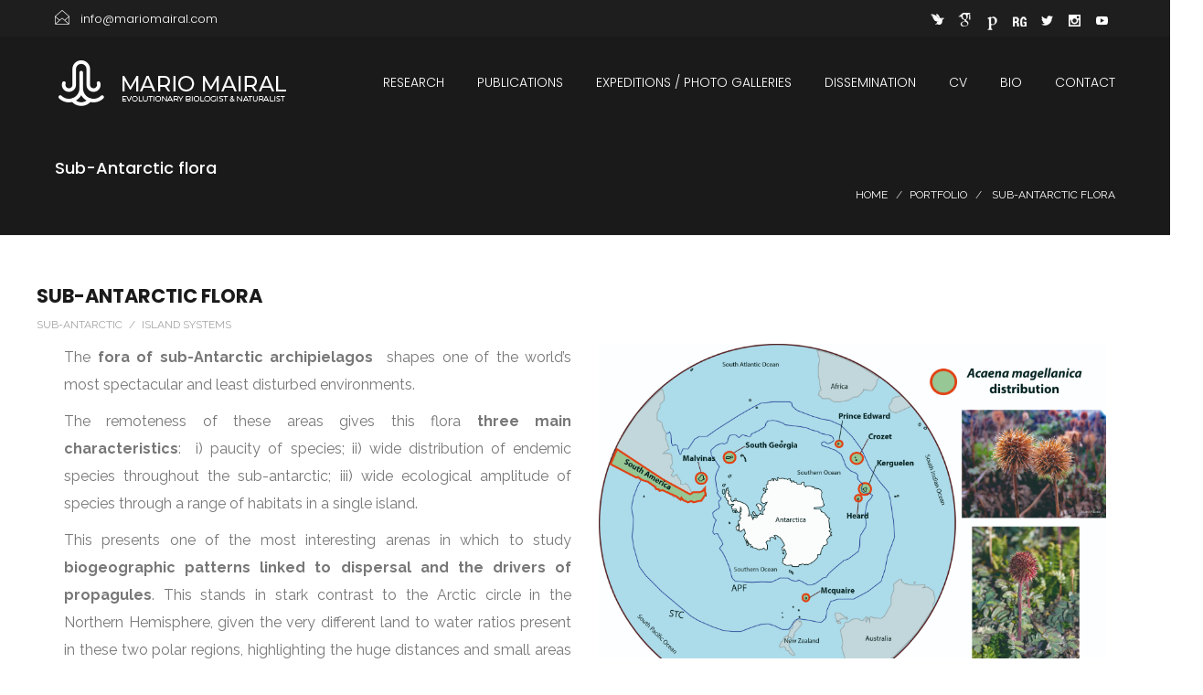

--- FILE ---
content_type: text/html; charset=UTF-8
request_url: https://mariomairal.com/portfolio/sub-antarctic-flora/
body_size: 17274
content:
<!DOCTYPE html>
<html lang="en-US">
<head>
	<meta charset="UTF-8">

	<link rel="profile" href="https://gmpg.org/xfn/11">
	
			<meta name="HandheldFriendly" content="True">
			<meta name="MobileOptimized" content="320">
			<meta name="viewport" content="width=device-width, height=device-height, initial-scale=1.0, minimum-scale=1.0"/>

		<link rel="shortcut icon" href="https://mariomairal.com/wp-content/uploads/2019/04/mario-mairal-favicon.png">	<link rel="pingback" href="https://mariomairal.com/xmlrpc.php">

	<title>Sub-Antarctic flora &#8211; Mario Mairal</title>
<link rel='dns-prefetch' href='//fonts.googleapis.com' />
<link rel='dns-prefetch' href='//s.w.org' />
<link rel="alternate" type="application/rss+xml" title="Mario Mairal &raquo; Feed" href="https://mariomairal.com/feed/" />
<link rel="alternate" type="application/rss+xml" title="Mario Mairal &raquo; Comments Feed" href="https://mariomairal.com/comments/feed/" />
		<script type="text/javascript">
			window._wpemojiSettings = {"baseUrl":"https:\/\/s.w.org\/images\/core\/emoji\/11\/72x72\/","ext":".png","svgUrl":"https:\/\/s.w.org\/images\/core\/emoji\/11\/svg\/","svgExt":".svg","source":{"concatemoji":"https:\/\/mariomairal.com\/wp-includes\/js\/wp-emoji-release.min.js?ver=4.9.28"}};
			!function(e,a,t){var n,r,o,i=a.createElement("canvas"),p=i.getContext&&i.getContext("2d");function s(e,t){var a=String.fromCharCode;p.clearRect(0,0,i.width,i.height),p.fillText(a.apply(this,e),0,0);e=i.toDataURL();return p.clearRect(0,0,i.width,i.height),p.fillText(a.apply(this,t),0,0),e===i.toDataURL()}function c(e){var t=a.createElement("script");t.src=e,t.defer=t.type="text/javascript",a.getElementsByTagName("head")[0].appendChild(t)}for(o=Array("flag","emoji"),t.supports={everything:!0,everythingExceptFlag:!0},r=0;r<o.length;r++)t.supports[o[r]]=function(e){if(!p||!p.fillText)return!1;switch(p.textBaseline="top",p.font="600 32px Arial",e){case"flag":return s([55356,56826,55356,56819],[55356,56826,8203,55356,56819])?!1:!s([55356,57332,56128,56423,56128,56418,56128,56421,56128,56430,56128,56423,56128,56447],[55356,57332,8203,56128,56423,8203,56128,56418,8203,56128,56421,8203,56128,56430,8203,56128,56423,8203,56128,56447]);case"emoji":return!s([55358,56760,9792,65039],[55358,56760,8203,9792,65039])}return!1}(o[r]),t.supports.everything=t.supports.everything&&t.supports[o[r]],"flag"!==o[r]&&(t.supports.everythingExceptFlag=t.supports.everythingExceptFlag&&t.supports[o[r]]);t.supports.everythingExceptFlag=t.supports.everythingExceptFlag&&!t.supports.flag,t.DOMReady=!1,t.readyCallback=function(){t.DOMReady=!0},t.supports.everything||(n=function(){t.readyCallback()},a.addEventListener?(a.addEventListener("DOMContentLoaded",n,!1),e.addEventListener("load",n,!1)):(e.attachEvent("onload",n),a.attachEvent("onreadystatechange",function(){"complete"===a.readyState&&t.readyCallback()})),(n=t.source||{}).concatemoji?c(n.concatemoji):n.wpemoji&&n.twemoji&&(c(n.twemoji),c(n.wpemoji)))}(window,document,window._wpemojiSettings);
		</script>
		<style type="text/css">
img.wp-smiley,
img.emoji {
	display: inline !important;
	border: none !important;
	box-shadow: none !important;
	height: 1em !important;
	width: 1em !important;
	margin: 0 .07em !important;
	vertical-align: -0.1em !important;
	background: none !important;
	padding: 0 !important;
}
</style>
<link rel='stylesheet' id='contact-form-7-css'  href='https://mariomairal.com/wp-content/plugins/contact-form-7/includes/css/styles.css?ver=5.0.5' type='text/css' media='all' />
<link rel='stylesheet' id='essential-grid-plugin-settings-css'  href='https://mariomairal.com/wp-content/plugins/essential-grid/public/assets/css/settings.css?ver=2.3.2' type='text/css' media='all' />
<link rel='stylesheet' id='tp-open-sans-css'  href='https://fonts.googleapis.com/css?family=Open+Sans%3A300%2C400%2C600%2C700%2C800&#038;ver=4.9.28' type='text/css' media='all' />
<link rel='stylesheet' id='tp-raleway-css'  href='https://fonts.googleapis.com/css?family=Raleway%3A100%2C200%2C300%2C400%2C500%2C600%2C700%2C800%2C900&#038;ver=4.9.28' type='text/css' media='all' />
<link rel='stylesheet' id='tp-droid-serif-css'  href='https://fonts.googleapis.com/css?family=Droid+Serif%3A400%2C700&#038;ver=4.9.28' type='text/css' media='all' />
<link rel='stylesheet' id='tp-fontello-css'  href='https://mariomairal.com/wp-content/plugins/essential-grid/public/assets/font/fontello/css/fontello.css?ver=2.3.2' type='text/css' media='all' />
<link rel='stylesheet' id='rs-plugin-settings-css'  href='https://mariomairal.com/wp-content/plugins/revslider/public/assets/css/settings.css?ver=5.4.8' type='text/css' media='all' />
<style id='rs-plugin-settings-inline-css' type='text/css'>
#rs-demo-id {}
</style>
<link rel='stylesheet' id='composer-fonts-css'  href='https://mariomairal.com/wp-content/themes/composer/_css/pix-icons.css?ver=3.2.6' type='text/css' media='all' />
<link rel='stylesheet' id='bootstrap-css'  href='https://mariomairal.com/wp-content/themes/composer/_css/bootstrap.min.css?ver=3.1.1' type='text/css' media='all' />
<link rel='stylesheet' id='composer-animate-stylesheet-css'  href='https://mariomairal.com/wp-content/themes/composer/_css/animate.min.css?ver=3.2.6' type='text/css' media='all' />
<link rel='stylesheet' id='composer-stylesheet-css'  href='https://mariomairal.com/wp-content/themes/composer/_css/main.css?ver=3.2.6' type='text/css' media='all' />
<link rel='stylesheet' id='bbpress-css'  href='https://mariomairal.com/wp-content/themes/composer/_css/bbpress.css?ver=1.0' type='text/css' media='all' />
<link rel='stylesheet' id='composer-plugins-stylesheet-css'  href='https://mariomairal.com/wp-content/themes/composer/_css/plugins.css?ver=3.2.6' type='text/css' media='all' />
<link rel='stylesheet' id='composer-custom-css-css'  href='https://mariomairal.com/wp-content/uploads/composer/custom.css?ver=1770046509' type='text/css' media='all' />
<link rel='stylesheet' id='composer-responsive-stylesheet-css'  href='https://mariomairal.com/wp-content/themes/composer/_css/responsive.css?ver=3.2.6' type='text/css' media='all' />
<style id='composer-responsive-stylesheet-inline-css' type='text/css'>
#sub-header, .composer-header-dark #sub-header {
            
        }
        #sub-header .sub-banner-title, .banner-header .sub-banner-title, .breadcrumb li a, .breadcrumb li span, #sub-header .current {
            
        }
        #sub-header .pattern {
            
        }
        body, #wrapper {
            background-color:#ffffff;
        }
        #wrapper {
            background-color:#ffffff !important;
        }
</style>
<link rel='stylesheet' id='pix_theme_fonts-css'  href='//fonts.googleapis.com/css?family=Raleway%3A300%2C400%2C400italic%2C700%2C700italic%7CPoppins%3A300%2C400%2C500%2C600%2C700%7CPoppins%3A700%7CPoppins%3A700%7CPoppins%3A700%7CPoppins%3A700%7CPoppins%3A700%7CPoppins%3A700%7CPoppins%3A100%7CPoppins%3A100%7CPoppins%3A700%7CPoppins%3A100%7CPoppins%3A700%7CPoppins%3A100%7CPoppins%3A700%7CPoppins%3A700%7CPoppins%3A700%7CPoppins%3A700%7CPoppins%3A100%7CPoppins%3A700%7CPoppins%3A700%7CPoppins%3A100%7CPoppins%3A700%7CPoppins%3A600%7CPoppins%3A900%7CPoppins%3A700%7CPoppins%3A100%7CPoppins%3A700%26subset%3Dlatin&#038;ver=1.0.0' type='text/css' media='all' />
<link rel='stylesheet' id='fancybox-css'  href='https://mariomairal.com/wp-content/plugins/easy-fancybox/css/jquery.fancybox.1.3.23.min.css' type='text/css' media='screen' />
<link rel='stylesheet' id='js_composer_front-css'  href='https://mariomairal.com/wp-content/plugins/js_composer/assets/css/js_composer.min.css?ver=5.5.4' type='text/css' media='all' />
<link rel='stylesheet' id='bsf-Defaults-css'  href='https://mariomairal.com/wp-content/uploads/smile_fonts/Defaults/Defaults.css?ver=4.9.28' type='text/css' media='all' />
<script>if (document.location.protocol != "https:") {document.location = document.URL.replace(/^http:/i, "https:");}</script><script type='text/javascript' src='https://mariomairal.com/wp-includes/js/jquery/jquery.js?ver=1.12.4'></script>
<script type='text/javascript' src='https://mariomairal.com/wp-includes/js/jquery/jquery-migrate.min.js?ver=1.4.1'></script>
<script type='text/javascript' src='https://mariomairal.com/wp-content/plugins/essential-grid/public/assets/js/jquery.esgbox.min.js?ver=2.3.2'></script>
<script type='text/javascript' src='https://mariomairal.com/wp-content/plugins/essential-grid/public/assets/js/jquery.themepunch.tools.min.js?ver=2.3.2'></script>
<script type='text/javascript' src='https://mariomairal.com/wp-content/plugins/revslider/public/assets/js/jquery.themepunch.revolution.min.js?ver=5.4.8'></script>
<script type='text/javascript' src='https://mariomairal.com/wp-content/themes/composer/_js/libs/modernizr.custom.min.js?ver=2.5.3'></script>
<link rel='https://api.w.org/' href='https://mariomairal.com/wp-json/' />
<link rel="EditURI" type="application/rsd+xml" title="RSD" href="https://mariomairal.com/xmlrpc.php?rsd" />
<link rel="wlwmanifest" type="application/wlwmanifest+xml" href="https://mariomairal.com/wp-includes/wlwmanifest.xml" /> 
<link rel='prev' title='Neotropical forests' href='https://mariomairal.com/portfolio/neotropics/' />
<link rel='next' title='Western Cape nature' href='https://mariomairal.com/portfolio/western-cape-nature/' />
<meta name="generator" content="WordPress 4.9.28" />
<link rel="canonical" href="https://mariomairal.com/portfolio/sub-antarctic-flora/" />
<link rel='shortlink' href='https://mariomairal.com/?p=10559' />
<link rel="alternate" type="application/json+oembed" href="https://mariomairal.com/wp-json/oembed/1.0/embed?url=https%3A%2F%2Fmariomairal.com%2Fportfolio%2Fsub-antarctic-flora%2F" />
<link rel="alternate" type="text/xml+oembed" href="https://mariomairal.com/wp-json/oembed/1.0/embed?url=https%3A%2F%2Fmariomairal.com%2Fportfolio%2Fsub-antarctic-flora%2F&#038;format=xml" />
		<script type="text/javascript">
			var ajaxRevslider;
			
			jQuery(document).ready(function() {
				// CUSTOM AJAX CONTENT LOADING FUNCTION
				ajaxRevslider = function(obj) {
				
					// obj.type : Post Type
					// obj.id : ID of Content to Load
					// obj.aspectratio : The Aspect Ratio of the Container / Media
					// obj.selector : The Container Selector where the Content of Ajax will be injected. It is done via the Essential Grid on Return of Content
					
					var content = "";

					data = {};
					
					data.action = 'revslider_ajax_call_front';
					data.client_action = 'get_slider_html';
					data.token = '7d6946e701';
					data.type = obj.type;
					data.id = obj.id;
					data.aspectratio = obj.aspectratio;
					
					// SYNC AJAX REQUEST
					jQuery.ajax({
						type:"post",
						url:"https://mariomairal.com/wp-admin/admin-ajax.php",
						dataType: 'json',
						data:data,
						async:false,
						success: function(ret, textStatus, XMLHttpRequest) {
							if(ret.success == true)
								content = ret.data;								
						},
						error: function(e) {
							console.log(e);
						}
					});
					
					 // FIRST RETURN THE CONTENT WHEN IT IS LOADED !!
					 return content;						 
				};
				
				// CUSTOM AJAX FUNCTION TO REMOVE THE SLIDER
				var ajaxRemoveRevslider = function(obj) {
					return jQuery(obj.selector+" .rev_slider").revkill();
				};

				// EXTEND THE AJAX CONTENT LOADING TYPES WITH TYPE AND FUNCTION
				var extendessential = setInterval(function() {
					if (jQuery.fn.tpessential != undefined) {
						clearInterval(extendessential);
						if(typeof(jQuery.fn.tpessential.defaults) !== 'undefined') {
							jQuery.fn.tpessential.defaults.ajaxTypes.push({type:"revslider",func:ajaxRevslider,killfunc:ajaxRemoveRevslider,openAnimationSpeed:0.3});   
							// type:  Name of the Post to load via Ajax into the Essential Grid Ajax Container
							// func: the Function Name which is Called once the Item with the Post Type has been clicked
							// killfunc: function to kill in case the Ajax Window going to be removed (before Remove function !
							// openAnimationSpeed: how quick the Ajax Content window should be animated (default is 0.3)
						}
					}
				},30);
			});
		</script>
				<style type="text/css">.recentcomments a{display:inline !important;padding:0 !important;margin:0 !important;}</style>
		<meta name="generator" content="Powered by WPBakery Page Builder - drag and drop page builder for WordPress."/>
<!--[if lte IE 9]><link rel="stylesheet" type="text/css" href="https://mariomairal.com/wp-content/plugins/js_composer/assets/css/vc_lte_ie9.min.css" media="screen"><![endif]--><meta name="generator" content="Powered by Slider Revolution 5.4.8 - responsive, Mobile-Friendly Slider Plugin for WordPress with comfortable drag and drop interface." />
<script type="text/javascript">function setREVStartSize(e){									
						try{ e.c=jQuery(e.c);var i=jQuery(window).width(),t=9999,r=0,n=0,l=0,f=0,s=0,h=0;
							if(e.responsiveLevels&&(jQuery.each(e.responsiveLevels,function(e,f){f>i&&(t=r=f,l=e),i>f&&f>r&&(r=f,n=e)}),t>r&&(l=n)),f=e.gridheight[l]||e.gridheight[0]||e.gridheight,s=e.gridwidth[l]||e.gridwidth[0]||e.gridwidth,h=i/s,h=h>1?1:h,f=Math.round(h*f),"fullscreen"==e.sliderLayout){var u=(e.c.width(),jQuery(window).height());if(void 0!=e.fullScreenOffsetContainer){var c=e.fullScreenOffsetContainer.split(",");if (c) jQuery.each(c,function(e,i){u=jQuery(i).length>0?u-jQuery(i).outerHeight(!0):u}),e.fullScreenOffset.split("%").length>1&&void 0!=e.fullScreenOffset&&e.fullScreenOffset.length>0?u-=jQuery(window).height()*parseInt(e.fullScreenOffset,0)/100:void 0!=e.fullScreenOffset&&e.fullScreenOffset.length>0&&(u-=parseInt(e.fullScreenOffset,0))}f=u}else void 0!=e.minHeight&&f<e.minHeight&&(f=e.minHeight);e.c.closest(".rev_slider_wrapper").css({height:f})					
						}catch(d){console.log("Failure at Presize of Slider:"+d)}						
					};</script>
		<style type="text/css" id="wp-custom-css">
			.main-nav li a, .dark .main-nav li a {
    color: #fff;
    font-weight: 300;
    padding: 0 18px;
    display: block;
}

.gallery-item {
    float: left;
    margin: 0 0 0px;
    padding: 5px;
    text-align: center;
     margin-bottom: 21px;
}

.gallery img {
    border: none;
    height: auto;
    padding: 0px;
    transition: all ease .3s;
}

.gallery a img:hover {
    border: none;
}

.wp-caption-text {
    font-size: 12px;
    padding: 5px 4px;
    margin: 0;
    background-color: black;
    color: white;
}

p {
    margin: 0 0 10px;
    text-align: justify;
}

.pixicon-gplus:before {
    content: url(https://mariomairal.com/wp-content/uploads/2019/06/publons.png);
}

.pixicon-linked-in:before {
    content: url(https://mariomairal.com/wp-content/uploads/2019/06/rgate.png);
}

.pixicon-dribbble:before {
    content: url(https://mariomairal.com/wp-content/uploads/2019/06/scholar.png);
}

.pixicon-facebook:before {
    content: url(https://mariomairal.com/wp-content/uploads/2020/06/naturalist.png);
}

#fancybox-title {
    z-index: 111102;
    font-size: 13px;
}

p.custom-header-text {
    margin-top: -5px;
}
		</style>
	<style type="text/css" data-type="vc_custom-css">.col-md-8 {
    width: 100%;
}

.single-portfolio-item {
    padding: 0px 0;
}

.pix-breadcrumbs.col-md-4.col-sm-4 {
    float: right;
}</style><noscript><style type="text/css"> .wpb_animate_when_almost_visible { opacity: 1; }</style></noscript></head>


	<body data-rsssl=1 class="pix_portfolio-template-default single single-pix_portfolio postid-10559 wp-custom-logo composer-wide composer-top-header-enabled composer-header-dark full-header wpb-js-composer js-comp-ver-5.5.4 vc_responsive">
		
		
		<div class="mobile-menu-nav  menu-dark "><div class="mobile-menu-inner"></div></div>
		
		<div id="content-pusher">

		<p id="back-top" class=" hide-on-mobile"><a href="#top"><span class="pixicon-arrow-angle-up"></span></a></p>				<div class="header-wrap none dark  header-line-no  sub-menu-dark ">

					<div class="header-con sticky-dark  dark-con  pix-sticky-header menu-header-2 menu-dark ">

						

<div class="pageTopCon top-sec-dark ">
	<div class="container">
		<div class="pageTop row">
			<div class="pull-left">
				<div class="header-center">
					<div class="header-elem"><p class="top-details clearfix"><span><a href="mailto:info@mariomairal.com" class="top-header-email-text"><i class="pix-icon pixicon-envelope-open"></i> <span class="top-header-email-text">info@mariomairal.com</a></span></span></p></div>				</div>
			</div>
			<div class="pull-right">
				<div class="header-center">
					<div class="header-elem"><p class="custom-header-text"><p class="social-icons">

<a href="https://www.inaturalist.org/people/2035809" target="_blank" title="inaturalist" class="facebook"><i class="pixicon-facebook"></i></a>

<a href="https://scholar.google.com/citations?user=hVUtm7QAAAAJ&amp;hl=es&amp;oi=ao" target="_blank" title="Google Scholar" class="dribbble"><i class="pixicon-dribbble"></i></a>

<a href="https://publons.com/author/1216635/mario-mairal#profile" target="_blank" title="Publons" class="google-plus"><i class="pixicon-gplus"></i></a>

<a href="https://www.researchgate.net/profile/Mario_Mairal" target="_blank" title="Researchgate" class="linkedin"><i class="pixicon-linked-in"></i></a>

<a href="https://twitter.com/EntaltosOtal" target="_blank" title="Twitter" class="twitter"><i class="pixicon-twitter"></i></a>

<a href="https://www.instagram.com/mario_mairal" target="_blank" title="Instagram" class="instagram"><i class="pixicon-instagram"></i></a>

<a href="https://www.youtube.com/channel/UC7vT624QW9CW7i3xLl8BAjA" target="_blank" title="YouTube" class="youtube"><i class="pixicon-youtube"></i></a></p></p></div>				</div>
			</div>
		</div>
	</div>
</div>
<header class="header">

	<div class="container">

		<div id="inner-header" class="wrap clearfix">

			<div id="logo"><a href="https://mariomairal.com/" rel="home" itemprop="url"><img src="https://mariomairal.com/wp-content/uploads/2019/04/mario-mairal-logo-258.png" data-rjs="https://mariomairal.com/wp-content/uploads/2019/04/mario-mairal-logo-258.png" alt="Mario Mairal" class="dark-logo"><img src="https://mariomairal.com/wp-content/uploads/2019/04/mario-mairal-logo-258.png" data-rjs="https://mariomairal.com/wp-content/uploads/2019/04/mario-mairal-logo-258.png" alt="Mario Mairal" class="light-logo"></a></div>
			
						<div class="pix-menu">
				<div class="pix-menu-trigger">
					<span class="mobile-menu">Menu</span>
				</div>
			</div>
			
						
			<div class="widget-right">
			
							</div>
			
			<nav class="main-nav">
				<ul id="menu-principal" class="menu clearfix"><li id="menu-item-8560" class="menu-item menu-item-type-post_type menu-item-object-page menu-item-8560 pix-submenu external"><a href="https://mariomairal.com/research/" data-scroll="true" class="external">Research</a><span class="pix-dropdown-arrow"></span></li>
<li id="menu-item-8697" class="menu-item menu-item-type-post_type menu-item-object-page menu-item-8697 pix-submenu external"><a href="https://mariomairal.com/publications/" data-scroll="true" class="external">Publications</a><span class="pix-dropdown-arrow"></span></li>
<li id="menu-item-8754" class="menu-item menu-item-type-post_type menu-item-object-page menu-item-8754 pix-submenu external"><a href="https://mariomairal.com/expeditions-photo-galleries/" data-scroll="true" class="external">Expeditions / Photo Galleries</a><span class="pix-dropdown-arrow"></span></li>
<li id="menu-item-8846" class="menu-item menu-item-type-post_type menu-item-object-page menu-item-8846 pix-submenu external"><a href="https://mariomairal.com/outreach/" data-scroll="true" class="external">Dissemination</a><span class="pix-dropdown-arrow"></span></li>
<li id="menu-item-8564" class="menu-item menu-item-type-custom menu-item-object-custom menu-item-has-children menu-item-8564 pix-submenu external"><a href="#" data-scroll="true" class="external">CV</a><span class="pix-dropdown-arrow"></span>
<ul class="sub-menu">
	<li id="menu-item-9002" class="menu-item menu-item-type-post_type menu-item-object-page menu-item-9002 external"><a href="https://mariomairal.com/cvoverview/" data-scroll="true" class="external">CV OVERVIEW</a><span class="pix-dropdown-arrow"></span></li>
	<li id="menu-item-8820" class="menu-item menu-item-type-post_type menu-item-object-page menu-item-8820 external"><a href="https://mariomairal.com/research-education/" data-scroll="true" class="external">Research &#038; Education</a><span class="pix-dropdown-arrow"></span></li>
	<li id="menu-item-8901" class="menu-item menu-item-type-post_type menu-item-object-page menu-item-8901 external"><a href="https://mariomairal.com/scientific-stays-collaborators/" data-scroll="true" class="external">Stays &#038; Collaborators</a><span class="pix-dropdown-arrow"></span></li>
	<li id="menu-item-10785" class="menu-item menu-item-type-post_type menu-item-object-page menu-item-10785 external"><a href="https://mariomairal.com/awards-distinctions-fellowships-2/" data-scroll="true" class="external">Awards &#038; Fellowships</a><span class="pix-dropdown-arrow"></span></li>
	<li id="menu-item-8934" class="menu-item menu-item-type-post_type menu-item-object-page menu-item-8934 external"><a href="https://mariomairal.com/projects/" data-scroll="true" class="external">Projects</a><span class="pix-dropdown-arrow"></span></li>
	<li id="menu-item-8948" class="menu-item menu-item-type-post_type menu-item-object-page menu-item-8948 external"><a href="https://mariomairal.com/conferences/" data-scroll="true" class="external">Conferences</a><span class="pix-dropdown-arrow"></span></li>
	<li id="menu-item-8985" class="menu-item menu-item-type-post_type menu-item-object-page menu-item-8985 external"><a href="https://mariomairal.com/selected-field-expeditions/" data-scroll="true" class="external">Field Expeditions</a><span class="pix-dropdown-arrow"></span></li>
	<li id="menu-item-10619" class="menu-item menu-item-type-post_type menu-item-object-page menu-item-10619 external"><a href="https://mariomairal.com/journalreferee/" data-scroll="true" class="external">Journal Editor &#038; Referee</a><span class="pix-dropdown-arrow"></span></li>
	<li id="menu-item-9005" class="menu-item menu-item-type-post_type menu-item-object-page menu-item-9005 external"><a href="https://mariomairal.com/courses/" data-scroll="true" class="external">Courses</a><span class="pix-dropdown-arrow"></span></li>
	<li id="menu-item-9042" class="menu-item menu-item-type-post_type menu-item-object-page menu-item-9042 external"><a href="https://mariomairal.com/professional-services-other-activities/" data-scroll="true" class="external">Prof. Services &#038; Others</a><span class="pix-dropdown-arrow"></span></li>
</ul>
</li>
<li id="menu-item-9143" class="menu-item menu-item-type-custom menu-item-object-custom menu-item-has-children menu-item-9143 pix-submenu external"><a href="#" data-scroll="true" class="external">Bio</a><span class="pix-dropdown-arrow"></span>
<ul class="sub-menu">
	<li id="menu-item-8759" class="menu-item menu-item-type-post_type menu-item-object-page menu-item-8759 external"><a href="https://mariomairal.com/biography/" data-scroll="true" class="external">About Me</a><span class="pix-dropdown-arrow"></span></li>
	<li id="menu-item-9108" class="menu-item menu-item-type-post_type menu-item-object-page menu-item-9108 external"><a href="https://mariomairal.com/magic/" data-scroll="true" class="external">Alter-e</a><span class="pix-dropdown-arrow"></span></li>
</ul>
</li>
<li id="menu-item-9074" class="menu-item menu-item-type-post_type menu-item-object-page menu-item-9074 pix-submenu external"><a href="https://mariomairal.com/contact/" data-scroll="true" class="external">Contact</a><span class="pix-dropdown-arrow"></span></li>
</ul>			</nav>

		</div>

	</div>

</header>					</div>

				</div>

				
		<div id="main-wrapper" class="clearfix" >
			<div id="sub-header" class="clear sub-header-2  clearfix align-left small default" ><div class="container"><div id="banner" class="sub-header-inner row"><header class="banner-header col-md-8 col-sm-8"><h2 class="sub-banner-title">Sub-Antarctic flora</h2></header><div class="pix-breadcrumbs col-md-4 col-sm-4"><ul class="breadcrumb"><li><a href="https://mariomairal.com/">Home</a> </li><li><span>Portfolio</span></li><li> <span class="current">Sub-Antarctic Flora</span></li></ul></div></div></div></div>			<div id="wrapper" data-ajaxtransin="fadeInUp" data-ajaxtransout="fadeOutDown" data-preloadtrans="fadeInUp"><div id="main-content" class="center portfolio-item-page"><div id="portfolio-item" class="full_width"><section class="container boxed post-10559 pix_portfolio type-pix_portfolio status-publish hentry pix_categories-sub-antarctic pix_categories-island-systems" id="post-10559">
    <div class="single-portfolio-item media_on_top">
        
        
                <div>
                    
    <div class="portfolio-img pix-post-gallery">

        
    </div> <!-- .portfolio-img -->                </div>

                            
                <div class="row">

                    <div class="col-md-8">
                        
                        <div class="portfolio-description">
                            
                            <h2 class="portfolio-title">Sub-Antarctic flora</h2>        <p class='portfolio-terms'> sub-Antarctic&ensp;/&ensp;Island systems</p>
    <div class="vc_row wpb_row vc_row-fluid container"><div class="wpb_column vc_column_container vc_col-sm-6"><div class="vc_column-inner "><div class="wpb_wrapper">
	<div class="wpb_text_column wpb_content_element " >
		<div class="wpb_wrapper">
			<p>The <strong>fora of sub-Antarctic archipielagos</strong>  shapes one of the world’s most spectacular and least disturbed environments.</p>
<p>The remoteness of these areas gives this flora<strong> three main characteristics</strong>:  i) paucity of species; ii) wide distribution of endemic species throughout the sub-antarctic; iii) wide ecological amplitude of species through a range of habitats in a single island.</p>
<p>This presents one of the most interesting arenas in which to study <strong>biogeographic patterns linked to dispersal and the drivers of propagules</strong>. This stands in stark contrast to the Arctic circle in the Northern Hemisphere, given the very different land to water ratios present in these two polar regions, highlighting the huge distances and small areas between the sub-Antarctic islands.</p>
<p>Below you can find photos of the whole flora of <strong>Prince Edward archipelago</strong>, an extremely remote archipelago in the Southern Ocean. The indigenous vascular plant flora is composed of 21 species, 20 of which are included here (I just miss a photo of <em>Hymenophyllum peltatum</em>, in case anybody can help 🙂 )</p>
<p>If you want to know more, our paper with a recent update on the indigenous vascular fora of sub‑Antarctic Marion Island can be found <a href="https://mariomairal.com/wp-content/uploads/2020/10/Chau2020_Article_AnUpdateOnTheIndigenousVascula-1.pdf">here</a>.</p>

		</div>
	</div>
</div></div></div><div class="wpb_column vc_column_container vc_col-sm-6"><div class="vc_column-inner "><div class="wpb_wrapper">
	<div  class="wpb_single_image wpb_content_element vc_align_right">
		
		<figure class="wpb_wrapper vc_figure">
			<a href="https://mariomairal.com/wp-content/uploads/2019/02/acaenadistrib_confoto-1024x724.jpg" target="_self" class="vc_single_image-wrapper   vc_box_border_grey"><img width="3364" height="2379" src="https://mariomairal.com/wp-content/uploads/2019/02/acaenadistrib_confoto.jpg" class="vc_single_image-img attachment-full" alt="Species of the South Indian Biogeographic Province" srcset="https://mariomairal.com/wp-content/uploads/2019/02/acaenadistrib_confoto.jpg 3364w, https://mariomairal.com/wp-content/uploads/2019/02/acaenadistrib_confoto-300x212.jpg 300w, https://mariomairal.com/wp-content/uploads/2019/02/acaenadistrib_confoto-768x543.jpg 768w, https://mariomairal.com/wp-content/uploads/2019/02/acaenadistrib_confoto-1024x724.jpg 1024w" sizes="(max-width: 3364px) 100vw, 3364px" /></a>
		</figure>
	</div>
</div></div></div></div><div class="vc_row wpb_row vc_row-fluid container"><div class="wpb_column vc_column_container vc_col-sm-6"><div class="vc_column-inner "><div class="wpb_wrapper">
	<div  class="wpb_single_image wpb_content_element vc_align_center">
		
		<figure class="wpb_wrapper vc_figure">
			<a href="https://mariomairal.com/wp-content/uploads/2019/02/endemic-sub-antarctic-species-1024x710.jpg" target="_self" class="vc_single_image-wrapper   vc_box_border_grey"><img width="1443" height="1001" src="https://mariomairal.com/wp-content/uploads/2019/02/endemic-sub-antarctic-species.jpg" class="vc_single_image-img attachment-full" alt="Species of the South Indian Biogeographic Province" srcset="https://mariomairal.com/wp-content/uploads/2019/02/endemic-sub-antarctic-species.jpg 1443w, https://mariomairal.com/wp-content/uploads/2019/02/endemic-sub-antarctic-species-300x208.jpg 300w, https://mariomairal.com/wp-content/uploads/2019/02/endemic-sub-antarctic-species-768x533.jpg 768w, https://mariomairal.com/wp-content/uploads/2019/02/endemic-sub-antarctic-species-1024x710.jpg 1024w" sizes="(max-width: 1443px) 100vw, 1443px" /></a>
		</figure>
	</div>
</div></div></div><div class="wpb_column vc_column_container vc_col-sm-6"><div class="vc_column-inner "><div class="wpb_wrapper">
	<div  class="wpb_single_image wpb_content_element vc_align_center">
		
		<figure class="wpb_wrapper vc_figure">
			<a href="https://mariomairal.com/wp-content/uploads/2019/06/marion-base-snow-0134-1-1024x658.jpg" target="_self" class="vc_single_image-wrapper   vc_box_border_grey"><img width="2000" height="1285" src="https://mariomairal.com/wp-content/uploads/2019/06/marion-base-snow-0134-1.jpg" class="vc_single_image-img attachment-full" alt="" srcset="https://mariomairal.com/wp-content/uploads/2019/06/marion-base-snow-0134-1.jpg 2000w, https://mariomairal.com/wp-content/uploads/2019/06/marion-base-snow-0134-1-300x193.jpg 300w, https://mariomairal.com/wp-content/uploads/2019/06/marion-base-snow-0134-1-768x493.jpg 768w, https://mariomairal.com/wp-content/uploads/2019/06/marion-base-snow-0134-1-1024x658.jpg 1024w" sizes="(max-width: 2000px) 100vw, 2000px" /></a>
		</figure>
	</div>
</div></div></div></div><div class="vc_row wpb_row vc_row-fluid container"><div class="wpb_column vc_column_container vc_col-sm-12"><div class="vc_column-inner "><div class="wpb_wrapper">
	<div class="wpb_text_column wpb_content_element " >
		<div class="wpb_wrapper">
			<div id='gallery-1' class='gallery galleryid-10559 gallery-columns-4 gallery-size-thumbnail'><figure class='gallery-item'>
			<div class='gallery-icon portrait'>
				<a href='https://mariomairal.com/wp-content/uploads/2019/06/acaena-magellanica-0992-1.jpg'><img width="400" height="400" src="https://mariomairal.com/wp-content/uploads/2019/06/acaena-magellanica-0992-1-400x400.jpg" class="attachment-thumbnail size-thumbnail" alt="" aria-describedby="gallery-1-10164" /></a>
			</div>
				<figcaption class='wp-caption-text gallery-caption' id='gallery-1-10164'>
				Acaena magellanica
				</figcaption></figure><figure class='gallery-item'>
			<div class='gallery-icon portrait'>
				<a href='https://mariomairal.com/wp-content/uploads/2019/07/polystichum-marionense-0876.jpg'><img width="400" height="400" src="https://mariomairal.com/wp-content/uploads/2019/07/polystichum-marionense-0876-400x400.jpg" class="attachment-thumbnail size-thumbnail" alt="Austroblechnum penna-marina" aria-describedby="gallery-1-11707" /></a>
			</div>
				<figcaption class='wp-caption-text gallery-caption' id='gallery-1-11707'>
				Austroblechnum penna-marina 
				</figcaption></figure><figure class='gallery-item'>
			<div class='gallery-icon landscape'>
				<a href='https://mariomairal.com/wp-content/uploads/2019/06/azorella-selago-0896-1.jpg'><img width="400" height="400" src="https://mariomairal.com/wp-content/uploads/2019/06/azorella-selago-0896-1-400x400.jpg" class="attachment-thumbnail size-thumbnail" alt="" aria-describedby="gallery-1-10159" /></a>
			</div>
				<figcaption class='wp-caption-text gallery-caption' id='gallery-1-10159'>
				Azorella selago
				</figcaption></figure><figure class='gallery-item'>
			<div class='gallery-icon landscape'>
				<a href='https://mariomairal.com/wp-content/uploads/2019/07/callitriche-antarctica-0455.jpg'><img width="400" height="400" src="https://mariomairal.com/wp-content/uploads/2019/07/callitriche-antarctica-0455-400x400.jpg" class="attachment-thumbnail size-thumbnail" alt="Callitriche antarctica" aria-describedby="gallery-1-11624" /></a>
			</div>
				<figcaption class='wp-caption-text gallery-caption' id='gallery-1-11624'>
				Callitriche antarctica
				</figcaption></figure><figure class='gallery-item'>
			<div class='gallery-icon portrait'>
				<a href='https://mariomairal.com/wp-content/uploads/2019/07/uncinia-compacta-1.jpg'><img width="400" height="400" src="https://mariomairal.com/wp-content/uploads/2019/07/uncinia-compacta-1-400x400.jpg" class="attachment-thumbnail size-thumbnail" alt="Carex dikei" aria-describedby="gallery-1-11731" /></a>
			</div>
				<figcaption class='wp-caption-text gallery-caption' id='gallery-1-11731'>
				Carex dikei 
				</figcaption></figure><figure class='gallery-item'>
			<div class='gallery-icon landscape'>
				<a href='https://mariomairal.com/wp-content/uploads/2019/07/colobanthus-kerguelensis-road-to-katedral-5193.jpg'><img width="400" height="400" src="https://mariomairal.com/wp-content/uploads/2019/07/colobanthus-kerguelensis-road-to-katedral-5193-400x400.jpg" class="attachment-thumbnail size-thumbnail" alt="Colobanthus kerguelensis" aria-describedby="gallery-1-11630" /></a>
			</div>
				<figcaption class='wp-caption-text gallery-caption' id='gallery-1-11630'>
				Colobanthus kerguelensis
				</figcaption></figure><figure class='gallery-item'>
			<div class='gallery-icon portrait'>
				<a href='https://mariomairal.com/wp-content/uploads/2019/06/crassula-moschata-5576-1.jpg'><img width="400" height="400" src="https://mariomairal.com/wp-content/uploads/2019/06/crassula-moschata-5576-1-400x400.jpg" class="attachment-thumbnail size-thumbnail" alt="" aria-describedby="gallery-1-10155" /></a>
			</div>
				<figcaption class='wp-caption-text gallery-caption' id='gallery-1-10155'>
				Crassula moschata
				</figcaption></figure><figure class='gallery-item'>
			<div class='gallery-icon portrait'>
				<a href='https://mariomairal.com/wp-content/uploads/2019/07/elaphoglossum-randii-0596.jpg'><img width="400" height="400" src="https://mariomairal.com/wp-content/uploads/2019/07/elaphoglossum-randii-0596-400x400.jpg" class="attachment-thumbnail size-thumbnail" alt="Elaphoglossum randii" aria-describedby="gallery-1-11643" /></a>
			</div>
				<figcaption class='wp-caption-text gallery-caption' id='gallery-1-11643'>
				Elaphoglossum randii
				</figcaption></figure><figure class='gallery-item'>
			<div class='gallery-icon landscape'>
				<a href='https://mariomairal.com/wp-content/uploads/2019/07/juncus-scheuchezeiroides-5588.jpg'><img width="400" height="400" src="https://mariomairal.com/wp-content/uploads/2019/07/juncus-scheuchezeiroides-5588-400x400.jpg" class="attachment-thumbnail size-thumbnail" alt="Juncus scheuchzerioides" aria-describedby="gallery-1-11661" /></a>
			</div>
				<figcaption class='wp-caption-text gallery-caption' id='gallery-1-11661'>
				Juncus scheuchzerioides 
				</figcaption></figure><figure class='gallery-item'>
			<div class='gallery-icon landscape'>
				<a href='https://mariomairal.com/wp-content/uploads/2019/06/cotula-plumosa-5036-1.jpg'><img width="400" height="400" src="https://mariomairal.com/wp-content/uploads/2019/06/cotula-plumosa-5036-1-400x400.jpg" class="attachment-thumbnail size-thumbnail" alt="" aria-describedby="gallery-1-10156" /></a>
			</div>
				<figcaption class='wp-caption-text gallery-caption' id='gallery-1-10156'>
				Leptinella plumosa 
				</figcaption></figure><figure class='gallery-item'>
			<div class='gallery-icon portrait'>
				<a href='https://mariomairal.com/wp-content/uploads/2019/07/limosella-australis-o-ranunculus-moselelli-0607.jpg'><img width="400" height="400" src="https://mariomairal.com/wp-content/uploads/2019/07/limosella-australis-o-ranunculus-moselelli-0607-400x400.jpg" class="attachment-thumbnail size-thumbnail" alt="Limosella australis" aria-describedby="gallery-1-11680" /></a>
			</div>
				<figcaption class='wp-caption-text gallery-caption' id='gallery-1-11680'>
				Limosella australis 
				</figcaption></figure><figure class='gallery-item'>
			<div class='gallery-icon portrait'>
				<a href='https://mariomairal.com/wp-content/uploads/2019/07/lvcopodium-magellanicum-0959.jpg'><img width="400" height="400" src="https://mariomairal.com/wp-content/uploads/2019/07/lvcopodium-magellanicum-0959-400x400.jpg" class="attachment-thumbnail size-thumbnail" alt="Lycopodium magellanicum" aria-describedby="gallery-1-11683" /></a>
			</div>
				<figcaption class='wp-caption-text gallery-caption' id='gallery-1-11683'>
				Lycopodium magellanicum
				</figcaption></figure><figure class='gallery-item'>
			<div class='gallery-icon landscape'>
				<a href='https://mariomairal.com/wp-content/uploads/2019/07/montia-fontana-0456.jpg'><img width="400" height="400" src="https://mariomairal.com/wp-content/uploads/2019/07/montia-fontana-0456-400x400.jpg" class="attachment-thumbnail size-thumbnail" alt="Montia fontana" aria-describedby="gallery-1-11695" /></a>
			</div>
				<figcaption class='wp-caption-text gallery-caption' id='gallery-1-11695'>
				Montia fontana
				</figcaption></figure><figure class='gallery-item'>
			<div class='gallery-icon portrait'>
				<a href='https://mariomairal.com/wp-content/uploads/2019/07/grammitis-kerguelensis-0729.jpg'><img width="400" height="400" src="https://mariomairal.com/wp-content/uploads/2019/07/grammitis-kerguelensis-0729-400x400.jpg" class="attachment-thumbnail size-thumbnail" alt="Notogrammitis crassior" aria-describedby="gallery-1-11658" /></a>
			</div>
				<figcaption class='wp-caption-text gallery-caption' id='gallery-1-11658'>
				Notogrammitis crassior 
				</figcaption></figure><figure class='gallery-item'>
			<div class='gallery-icon portrait'>
				<a href='https://mariomairal.com/wp-content/uploads/2019/06/lycopodium-saururus-0558-1.jpg'><img width="400" height="400" src="https://mariomairal.com/wp-content/uploads/2019/06/lycopodium-saururus-0558-1-400x400.jpg" class="attachment-thumbnail size-thumbnail" alt="" aria-describedby="gallery-1-10107" /></a>
			</div>
				<figcaption class='wp-caption-text gallery-caption' id='gallery-1-10107'>
				Phlegmariurus saururus 
				</figcaption></figure><figure class='gallery-item'>
			<div class='gallery-icon landscape'>
				<a href='https://mariomairal.com/wp-content/uploads/2019/07/vegetation-around-albatross-nest-5281.jpg'><img width="400" height="400" src="https://mariomairal.com/wp-content/uploads/2019/07/vegetation-around-albatross-nest-5281-400x400.jpg" class="attachment-thumbnail size-thumbnail" alt="around albatros nest" aria-describedby="gallery-1-11735" /></a>
			</div>
				<figcaption class='wp-caption-text gallery-caption' id='gallery-1-11735'>
				Poa cooki
				</figcaption></figure><figure class='gallery-item'>
			<div class='gallery-icon landscape'>
				<a href='https://mariomairal.com/wp-content/uploads/2019/06/agrostis-magellanica-road-to-katedral-5201-1.jpg'><img width="400" height="400" src="https://mariomairal.com/wp-content/uploads/2019/06/agrostis-magellanica-road-to-katedral-5201-1-400x400.jpg" class="attachment-thumbnail size-thumbnail" alt="" aria-describedby="gallery-1-10163" /></a>
			</div>
				<figcaption class='wp-caption-text gallery-caption' id='gallery-1-10163'>
				Polypogon magellanicus
				</figcaption></figure><figure class='gallery-item'>
			<div class='gallery-icon landscape'>
				<a href='https://mariomairal.com/wp-content/uploads/2019/06/polystichum-marionense-0914-1.jpg'><img width="400" height="400" src="https://mariomairal.com/wp-content/uploads/2019/06/polystichum-marionense-0914-1-400x400.jpg" class="attachment-thumbnail size-thumbnail" alt="" aria-describedby="gallery-1-10096" /></a>
			</div>
				<figcaption class='wp-caption-text gallery-caption' id='gallery-1-10096'>
				Polystichum marionense
				</figcaption></figure><figure class='gallery-item'>
			<div class='gallery-icon landscape'>
				<a href='https://mariomairal.com/wp-content/uploads/2019/06/kerguelen-cabbage-grammitris-kerguelensis-4959-1.jpg'><img width="400" height="400" src="https://mariomairal.com/wp-content/uploads/2019/06/kerguelen-cabbage-grammitris-kerguelensis-4959-1-400x400.jpg" class="attachment-thumbnail size-thumbnail" alt="" aria-describedby="gallery-1-10128" /></a>
			</div>
				<figcaption class='wp-caption-text gallery-caption' id='gallery-1-10128'>
				Pringlea antiscorbutica 
				</figcaption></figure><figure class='gallery-item'>
			<div class='gallery-icon landscape'>
				<a href='https://mariomairal.com/wp-content/uploads/2019/06/ranunculus-biternatus-flower-0516-1.jpg'><img width="400" height="400" src="https://mariomairal.com/wp-content/uploads/2019/06/ranunculus-biternatus-flower-0516-1-400x400.jpg" class="attachment-thumbnail size-thumbnail" alt="" aria-describedby="gallery-1-10093" /></a>
			</div>
				<figcaption class='wp-caption-text gallery-caption' id='gallery-1-10093'>
				Ranunculus biternatus (flower)
				</figcaption></figure><figure class='gallery-item'>
			<div class='gallery-icon landscape'>
				<a href='https://mariomairal.com/wp-content/uploads/2019/06/goney-plain-to-repettos-1.jpg'><img width="400" height="348" src="https://mariomairal.com/wp-content/uploads/2019/06/goney-plain-to-repettos-1-400x348.jpg" class="attachment-thumbnail size-thumbnail" alt="" aria-describedby="gallery-1-10141" /></a>
			</div>
				<figcaption class='wp-caption-text gallery-caption' id='gallery-1-10141'>
				Goney Plain to Repetto´s 
				</figcaption></figure><figure class='gallery-item'>
			<div class='gallery-icon landscape'>
				<a href='https://mariomairal.com/wp-content/uploads/2019/06/giamt-petrels-resting-area-5349-1.jpg'><img width="400" height="400" src="https://mariomairal.com/wp-content/uploads/2019/06/giamt-petrels-resting-area-5349-1-400x400.jpg" class="attachment-thumbnail size-thumbnail" alt="" aria-describedby="gallery-1-10142" /></a>
			</div>
				<figcaption class='wp-caption-text gallery-caption' id='gallery-1-10142'>
				Giant petrels resting area-
				</figcaption></figure><figure class='gallery-item'>
			<div class='gallery-icon landscape'>
				<a href='https://mariomairal.com/wp-content/uploads/2019/06/first-red-and-2-of-the-3-sisters-1.jpg'><img width="400" height="400" src="https://mariomairal.com/wp-content/uploads/2019/06/first-red-and-2-of-the-3-sisters-1-400x400.jpg" class="attachment-thumbnail size-thumbnail" alt="" aria-describedby="gallery-1-10146" /></a>
			</div>
				<figcaption class='wp-caption-text gallery-caption' id='gallery-1-10146'>
				First red and 2 of the 3 sisters
				</figcaption></figure><figure class='gallery-item'>
			<div class='gallery-icon landscape'>
				<a href='https://mariomairal.com/wp-content/uploads/2019/06/goney-plain-0345-1.jpg'><img width="400" height="400" src="https://mariomairal.com/wp-content/uploads/2019/06/goney-plain-0345-1-400x400.jpg" class="attachment-thumbnail size-thumbnail" alt="" aria-describedby="gallery-1-10140" /></a>
			</div>
				<figcaption class='wp-caption-text gallery-caption' id='gallery-1-10140'>
				Goney plain
				</figcaption></figure><figure class='gallery-item'>
			<div class='gallery-icon landscape'>
				<a href='https://mariomairal.com/wp-content/uploads/2019/06/grey-headed-ridge-2-1.jpg'><img width="400" height="400" src="https://mariomairal.com/wp-content/uploads/2019/06/grey-headed-ridge-2-1-400x400.jpg" class="attachment-thumbnail size-thumbnail" alt="" aria-describedby="gallery-1-10136" /></a>
			</div>
				<figcaption class='wp-caption-text gallery-caption' id='gallery-1-10136'>
				Grey headed ridge
				</figcaption></figure><figure class='gallery-item'>
			<div class='gallery-icon landscape'>
				<a href='https://mariomairal.com/wp-content/uploads/2019/06/hiking-2-1.jpg'><img width="400" height="400" src="https://mariomairal.com/wp-content/uploads/2019/06/hiking-2-1-400x400.jpg" class="attachment-thumbnail size-thumbnail" alt="" aria-describedby="gallery-1-10133" /></a>
			</div>
				<figcaption class='wp-caption-text gallery-caption' id='gallery-1-10133'>
				Inland
				</figcaption></figure><figure class='gallery-item'>
			<div class='gallery-icon landscape'>
				<a href='https://mariomairal.com/wp-content/uploads/2019/06/long-ridge-bill-briggs-highest-peak-1.jpg'><img width="400" height="400" src="https://mariomairal.com/wp-content/uploads/2019/06/long-ridge-bill-briggs-highest-peak-1-400x400.jpg" class="attachment-thumbnail size-thumbnail" alt="" aria-describedby="gallery-1-10111" /></a>
			</div>
				<figcaption class='wp-caption-text gallery-caption' id='gallery-1-10111'>
				Long Ridge &#8211; Bill Briggs (highest peak)
				</figcaption></figure><figure class='gallery-item'>
			<div class='gallery-icon portrait'>
				<a href='https://mariomairal.com/wp-content/uploads/2019/06/lvcopodium-magellanicum-0962-1.jpg'><img width="400" height="400" src="https://mariomairal.com/wp-content/uploads/2019/06/lvcopodium-magellanicum-0962-1-400x400.jpg" class="attachment-thumbnail size-thumbnail" alt="" aria-describedby="gallery-1-10109" /></a>
			</div>
				<figcaption class='wp-caption-text gallery-caption' id='gallery-1-10109'>
				Lvcopodium magellanicum
				</figcaption></figure><figure class='gallery-item'>
			<div class='gallery-icon portrait'>
				<a href='https://mariomairal.com/wp-content/uploads/2019/06/lycopodium-saururus-vs-lycopodium-magellanicum-0568-1.jpg'><img width="400" height="400" src="https://mariomairal.com/wp-content/uploads/2019/06/lycopodium-saururus-vs-lycopodium-magellanicum-0568-1-400x400.jpg" class="attachment-thumbnail size-thumbnail" alt="" aria-describedby="gallery-1-10108" /></a>
			</div>
				<figcaption class='wp-caption-text gallery-caption' id='gallery-1-10108'>
				Phlegmariurus saururus vs. L. magellanicum
				</figcaption></figure><figure class='gallery-item'>
			<div class='gallery-icon landscape'>
				<a href='https://mariomairal.com/wp-content/uploads/2019/06/lycopodium-saururus-0978-1.jpg'><img width="400" height="400" src="https://mariomairal.com/wp-content/uploads/2019/06/lycopodium-saururus-0978-1-400x400.jpg" class="attachment-thumbnail size-thumbnail" alt="" aria-describedby="gallery-1-10106" /></a>
			</div>
				<figcaption class='wp-caption-text gallery-caption' id='gallery-1-10106'>
				Phlegmariurus saururus 
				</figcaption></figure><figure class='gallery-item'>
			<div class='gallery-icon landscape'>
				<a href='https://mariomairal.com/wp-content/uploads/2019/06/moss-balls-and-azorella-cushion-600m-road-to-katedral-5211-1.jpg'><img width="400" height="400" src="https://mariomairal.com/wp-content/uploads/2019/06/moss-balls-and-azorella-cushion-600m-road-to-katedral-5211-1-400x400.jpg" class="attachment-thumbnail size-thumbnail" alt="" aria-describedby="gallery-1-10097" /></a>
			</div>
				<figcaption class='wp-caption-text gallery-caption' id='gallery-1-10097'>
				moss balls and Azorella cushion- 600m
				</figcaption></figure><figure class='gallery-item'>
			<div class='gallery-icon landscape'>
				<a href='https://mariomairal.com/wp-content/uploads/2019/06/maccaroni-penguin-colony-1080-1.jpg'><img width="400" height="400" src="https://mariomairal.com/wp-content/uploads/2019/06/maccaroni-penguin-colony-1080-1-400x400.jpg" class="attachment-thumbnail size-thumbnail" alt="" aria-describedby="gallery-1-10104" /></a>
			</div>
				<figcaption class='wp-caption-text gallery-caption' id='gallery-1-10104'>
				Maccaroni penguin colony
				</figcaption></figure><figure class='gallery-item'>
			<div class='gallery-icon landscape'>
				<a href='https://mariomairal.com/wp-content/uploads/2019/06/prinsloo-lake-part-of-goney-plain-1.jpg'><img width="400" height="400" src="https://mariomairal.com/wp-content/uploads/2019/06/prinsloo-lake-part-of-goney-plain-1-400x400.jpg" class="attachment-thumbnail size-thumbnail" alt="" aria-describedby="gallery-1-10095" /></a>
			</div>
				<figcaption class='wp-caption-text gallery-caption' id='gallery-1-10095'>
				Prinsloo lake &#8211; part of Goney plain
				</figcaption></figure><figure class='gallery-item'>
			<div class='gallery-icon landscape'>
				<a href='https://mariomairal.com/wp-content/uploads/2019/06/subantarctic-fur-seals-0542-1.jpg'><img width="400" height="400" src="https://mariomairal.com/wp-content/uploads/2019/06/subantarctic-fur-seals-0542-1-400x400.jpg" class="attachment-thumbnail size-thumbnail" alt="" aria-describedby="gallery-1-10073" /></a>
			</div>
				<figcaption class='wp-caption-text gallery-caption' id='gallery-1-10073'>
				Subantarctic fur seals
				</figcaption></figure><figure class='gallery-item'>
			<div class='gallery-icon landscape'>
				<a href='https://mariomairal.com/wp-content/uploads/2019/06/wandering-albatross-nest-0305-1.jpg'><img width="400" height="400" src="https://mariomairal.com/wp-content/uploads/2019/06/wandering-albatross-nest-0305-1-400x400.jpg" class="attachment-thumbnail size-thumbnail" alt="" aria-describedby="gallery-1-10063" /></a>
			</div>
				<figcaption class='wp-caption-text gallery-caption' id='gallery-1-10063'>
				wandering albatross nest-
				</figcaption></figure><figure class='gallery-item'>
			<div class='gallery-icon landscape'>
				<a href='https://mariomairal.com/wp-content/uploads/2019/06/wondering-albatross-6-1.jpg'><img width="400" height="400" src="https://mariomairal.com/wp-content/uploads/2019/06/wondering-albatross-6-1-400x400.jpg" class="attachment-thumbnail size-thumbnail" alt="" aria-describedby="gallery-1-10051" /></a>
			</div>
				<figcaption class='wp-caption-text gallery-caption' id='gallery-1-10051'>
				Wandering albatross
				</figcaption></figure><figure class='gallery-item'>
			<div class='gallery-icon portrait'>
				<a href='https://mariomairal.com/wp-content/uploads/2019/07/acaena-magellanica-0089.jpg'><img width="400" height="400" src="https://mariomairal.com/wp-content/uploads/2019/07/acaena-magellanica-0089-400x400.jpg" class="attachment-thumbnail size-thumbnail" alt="Acaena magellanica" aria-describedby="gallery-1-11583" /></a>
			</div>
				<figcaption class='wp-caption-text gallery-caption' id='gallery-1-11583'>
				Acaena magellanica
				</figcaption></figure><figure class='gallery-item'>
			<div class='gallery-icon landscape'>
				<a href='https://mariomairal.com/wp-content/uploads/2019/07/acaena-magellanica-0990.jpg'><img width="400" height="400" src="https://mariomairal.com/wp-content/uploads/2019/07/acaena-magellanica-0990-400x400.jpg" class="attachment-thumbnail size-thumbnail" alt="Acaena magellanica" aria-describedby="gallery-1-11584" /></a>
			</div>
				<figcaption class='wp-caption-text gallery-caption' id='gallery-1-11584'>
				Acaena magellanica
				</figcaption></figure><figure class='gallery-item'>
			<div class='gallery-icon portrait'>
				<a href='https://mariomairal.com/wp-content/uploads/2019/07/acaena-magellanica-0992.jpg'><img width="400" height="400" src="https://mariomairal.com/wp-content/uploads/2019/07/acaena-magellanica-0992-400x400.jpg" class="attachment-thumbnail size-thumbnail" alt="Acaena magellanica" aria-describedby="gallery-1-11585" /></a>
			</div>
				<figcaption class='wp-caption-text gallery-caption' id='gallery-1-11585'>
				Acaena magellanica
				</figcaption></figure><figure class='gallery-item'>
			<div class='gallery-icon portrait'>
				<a href='https://mariomairal.com/wp-content/uploads/2019/07/acaena-magellanica-0994.jpg'><img width="400" height="400" src="https://mariomairal.com/wp-content/uploads/2019/07/acaena-magellanica-0994-400x400.jpg" class="attachment-thumbnail size-thumbnail" alt="Acaena magellanica" aria-describedby="gallery-1-11586" /></a>
			</div>
				<figcaption class='wp-caption-text gallery-caption' id='gallery-1-11586'>
				Acaena magellanica
				</figcaption></figure><figure class='gallery-item'>
			<div class='gallery-icon portrait'>
				<a href='https://mariomairal.com/wp-content/uploads/2019/07/acaena-magellanica-0996.jpg'><img width="400" height="400" src="https://mariomairal.com/wp-content/uploads/2019/07/acaena-magellanica-0996-400x400.jpg" class="attachment-thumbnail size-thumbnail" alt="Acaena magellanica" aria-describedby="gallery-1-11587" /></a>
			</div>
				<figcaption class='wp-caption-text gallery-caption' id='gallery-1-11587'>
				Acaena magellanica
				</figcaption></figure><figure class='gallery-item'>
			<div class='gallery-icon portrait'>
				<a href='https://mariomairal.com/wp-content/uploads/2019/07/acaena-magellanica-5274.jpg'><img width="400" height="400" src="https://mariomairal.com/wp-content/uploads/2019/07/acaena-magellanica-5274-400x400.jpg" class="attachment-thumbnail size-thumbnail" alt="Acaena magellanica" aria-describedby="gallery-1-11588" /></a>
			</div>
				<figcaption class='wp-caption-text gallery-caption' id='gallery-1-11588'>
				Acaena magellanica
				</figcaption></figure><figure class='gallery-item'>
			<div class='gallery-icon landscape'>
				<a href='https://mariomairal.com/wp-content/uploads/2019/07/acaena-magellanica-5276.jpg'><img width="400" height="400" src="https://mariomairal.com/wp-content/uploads/2019/07/acaena-magellanica-5276-400x400.jpg" class="attachment-thumbnail size-thumbnail" alt="Acaena magellanica" aria-describedby="gallery-1-11589" /></a>
			</div>
				<figcaption class='wp-caption-text gallery-caption' id='gallery-1-11589'>
				Acaena magellanica
				</figcaption></figure><figure class='gallery-item'>
			<div class='gallery-icon landscape'>
				<a href='https://mariomairal.com/wp-content/uploads/2019/07/agrostis-gigantea-1250.jpg'><img width="400" height="400" src="https://mariomairal.com/wp-content/uploads/2019/07/agrostis-gigantea-1250-400x400.jpg" class="attachment-thumbnail size-thumbnail" alt="Agrostis gigantea" aria-describedby="gallery-1-11590" /></a>
			</div>
				<figcaption class='wp-caption-text gallery-caption' id='gallery-1-11590'>
				Agrostis gigantea
				</figcaption></figure><figure class='gallery-item'>
			<div class='gallery-icon landscape'>
				<a href='https://mariomairal.com/wp-content/uploads/2019/07/agrostis-gigantea-1251.jpg'><img width="400" height="400" src="https://mariomairal.com/wp-content/uploads/2019/07/agrostis-gigantea-1251-400x400.jpg" class="attachment-thumbnail size-thumbnail" alt="Agrostis gigantea" aria-describedby="gallery-1-11591" /></a>
			</div>
				<figcaption class='wp-caption-text gallery-caption' id='gallery-1-11591'>
				Agrostis gigantea
				</figcaption></figure><figure class='gallery-item'>
			<div class='gallery-icon landscape'>
				<a href='https://mariomairal.com/wp-content/uploads/2019/07/agrostis-gigantea-1253.jpg'><img width="400" height="400" src="https://mariomairal.com/wp-content/uploads/2019/07/agrostis-gigantea-1253-400x400.jpg" class="attachment-thumbnail size-thumbnail" alt="Agrostis gigantea" aria-describedby="gallery-1-11592" /></a>
			</div>
				<figcaption class='wp-caption-text gallery-caption' id='gallery-1-11592'>
				Agrostis gigantea
				</figcaption></figure><figure class='gallery-item'>
			<div class='gallery-icon portrait'>
				<a href='https://mariomairal.com/wp-content/uploads/2019/07/agrostis-gigantea-1256.jpg'><img width="400" height="400" src="https://mariomairal.com/wp-content/uploads/2019/07/agrostis-gigantea-1256-400x400.jpg" class="attachment-thumbnail size-thumbnail" alt="Agrostis gigantea" aria-describedby="gallery-1-11593" /></a>
			</div>
				<figcaption class='wp-caption-text gallery-caption' id='gallery-1-11593'>
				Agrostis gigantea
				</figcaption></figure><figure class='gallery-item'>
			<div class='gallery-icon portrait'>
				<a href='https://mariomairal.com/wp-content/uploads/2019/07/agrostis-gigantea-1257.jpg'><img width="400" height="400" src="https://mariomairal.com/wp-content/uploads/2019/07/agrostis-gigantea-1257-400x400.jpg" class="attachment-thumbnail size-thumbnail" alt="Agrostis gigantea" aria-describedby="gallery-1-11594" /></a>
			</div>
				<figcaption class='wp-caption-text gallery-caption' id='gallery-1-11594'>
				Agrostis gigantea
				</figcaption></figure><figure class='gallery-item'>
			<div class='gallery-icon portrait'>
				<a href='https://mariomairal.com/wp-content/uploads/2019/07/agrostis-gigantea-1260.jpg'><img width="400" height="400" src="https://mariomairal.com/wp-content/uploads/2019/07/agrostis-gigantea-1260-400x400.jpg" class="attachment-thumbnail size-thumbnail" alt="Agrostis gigantea" aria-describedby="gallery-1-11596" /></a>
			</div>
				<figcaption class='wp-caption-text gallery-caption' id='gallery-1-11596'>
				Agrostis gigantea
				</figcaption></figure><figure class='gallery-item'>
			<div class='gallery-icon landscape'>
				<a href='https://mariomairal.com/wp-content/uploads/2019/07/agrostis-magellanica-road-to-katedral-5202.jpg'><img width="400" height="400" src="https://mariomairal.com/wp-content/uploads/2019/07/agrostis-magellanica-road-to-katedral-5202-400x400.jpg" class="attachment-thumbnail size-thumbnail" alt="Polypogon magellanicus" aria-describedby="gallery-1-11598" /></a>
			</div>
				<figcaption class='wp-caption-text gallery-caption' id='gallery-1-11598'>
				Polypogon magellanicus
				</figcaption></figure><figure class='gallery-item'>
			<div class='gallery-icon landscape'>
				<a href='https://mariomairal.com/wp-content/uploads/2019/07/agrostis-magellanica-1.jpg'><img width="400" height="400" src="https://mariomairal.com/wp-content/uploads/2019/07/agrostis-magellanica-1-400x400.jpg" class="attachment-thumbnail size-thumbnail" alt="Polypogon magellanicus" aria-describedby="gallery-1-11599" /></a>
			</div>
				<figcaption class='wp-caption-text gallery-caption' id='gallery-1-11599'>
				Polypogon magellanicus
				</figcaption></figure><figure class='gallery-item'>
			<div class='gallery-icon landscape'>
				<a href='https://mariomairal.com/wp-content/uploads/2019/07/agrostis-magellanica-2.jpg'><img width="400" height="400" src="https://mariomairal.com/wp-content/uploads/2019/07/agrostis-magellanica-2-400x400.jpg" class="attachment-thumbnail size-thumbnail" alt="Polypogon magellanicus" aria-describedby="gallery-1-11600" /></a>
			</div>
				<figcaption class='wp-caption-text gallery-caption' id='gallery-1-11600'>
				Polypogon magellanicus
				</figcaption></figure><figure class='gallery-item'>
			<div class='gallery-icon landscape'>
				<a href='https://mariomairal.com/wp-content/uploads/2019/07/agrostis-magellanica-4.jpg'><img width="400" height="400" src="https://mariomairal.com/wp-content/uploads/2019/07/agrostis-magellanica-4-400x400.jpg" class="attachment-thumbnail size-thumbnail" alt="Polypogon magellanicus" aria-describedby="gallery-1-11602" /></a>
			</div>
				<figcaption class='wp-caption-text gallery-caption' id='gallery-1-11602'>
				Polypogon magellanicus
				</figcaption></figure><figure class='gallery-item'>
			<div class='gallery-icon landscape'>
				<a href='https://mariomairal.com/wp-content/uploads/2019/07/agrostis-stolonifera-patches-1272.jpg'><img width="400" height="400" src="https://mariomairal.com/wp-content/uploads/2019/07/agrostis-stolonifera-patches-1272-400x400.jpg" class="attachment-thumbnail size-thumbnail" alt="Agrostis stolonifera" aria-describedby="gallery-1-11603" /></a>
			</div>
				<figcaption class='wp-caption-text gallery-caption' id='gallery-1-11603'>
				Agrostis stolonifera
				</figcaption></figure><figure class='gallery-item'>
			<div class='gallery-icon landscape'>
				<a href='https://mariomairal.com/wp-content/uploads/2019/07/agrostis-stolonifera-patches-1273.jpg'><img width="400" height="400" src="https://mariomairal.com/wp-content/uploads/2019/07/agrostis-stolonifera-patches-1273-400x400.jpg" class="attachment-thumbnail size-thumbnail" alt="Agrostis stolonifera" aria-describedby="gallery-1-11604" /></a>
			</div>
				<figcaption class='wp-caption-text gallery-caption' id='gallery-1-11604'>
				Agrostis stolonifera
				</figcaption></figure><figure class='gallery-item'>
			<div class='gallery-icon landscape'>
				<a href='https://mariomairal.com/wp-content/uploads/2019/07/agrostis-stolonifera-5285.jpg'><img width="400" height="400" src="https://mariomairal.com/wp-content/uploads/2019/07/agrostis-stolonifera-5285-400x400.jpg" class="attachment-thumbnail size-thumbnail" alt="Agrostis stolonifera" aria-describedby="gallery-1-11606" /></a>
			</div>
				<figcaption class='wp-caption-text gallery-caption' id='gallery-1-11606'>
				Agrostis stolonifera
				</figcaption></figure><figure class='gallery-item'>
			<div class='gallery-icon portrait'>
				<a href='https://mariomairal.com/wp-content/uploads/2019/07/agrostis-stolonifera-5286.jpg'><img width="400" height="400" src="https://mariomairal.com/wp-content/uploads/2019/07/agrostis-stolonifera-5286-400x400.jpg" class="attachment-thumbnail size-thumbnail" alt="Agrostis stolonifera" aria-describedby="gallery-1-11607" /></a>
			</div>
				<figcaption class='wp-caption-text gallery-caption' id='gallery-1-11607'>
				Agrostis stolonifera
				</figcaption></figure><figure class='gallery-item'>
			<div class='gallery-icon portrait'>
				<a href='https://mariomairal.com/wp-content/uploads/2019/07/agrostis-stolonifera-5299.jpg'><img width="400" height="400" src="https://mariomairal.com/wp-content/uploads/2019/07/agrostis-stolonifera-5299-400x400.jpg" class="attachment-thumbnail size-thumbnail" alt="Agrostis stolonifera" aria-describedby="gallery-1-11610" /></a>
			</div>
				<figcaption class='wp-caption-text gallery-caption' id='gallery-1-11610'>
				Agrostis stolonifera
				</figcaption></figure><figure class='gallery-item'>
			<div class='gallery-icon landscape'>
				<a href='https://mariomairal.com/wp-content/uploads/2019/07/azorella-selago-1.jpg'><img width="400" height="400" src="https://mariomairal.com/wp-content/uploads/2019/07/azorella-selago-1-400x400.jpg" class="attachment-thumbnail size-thumbnail" alt="Azorella selago" aria-describedby="gallery-1-11613" /></a>
			</div>
				<figcaption class='wp-caption-text gallery-caption' id='gallery-1-11613'>
				Azorella selago
				</figcaption></figure><figure class='gallery-item'>
			<div class='gallery-icon landscape'>
				<a href='https://mariomairal.com/wp-content/uploads/2019/07/azorella-selago-2.jpg'><img width="400" height="400" src="https://mariomairal.com/wp-content/uploads/2019/07/azorella-selago-2-400x400.jpg" class="attachment-thumbnail size-thumbnail" alt="Azorella selago" aria-describedby="gallery-1-11614" /></a>
			</div>
				<figcaption class='wp-caption-text gallery-caption' id='gallery-1-11614'>
				Azorella selago
				</figcaption></figure><figure class='gallery-item'>
			<div class='gallery-icon landscape'>
				<a href='https://mariomairal.com/wp-content/uploads/2019/07/azorella-selago-6.jpg'><img width="400" height="400" src="https://mariomairal.com/wp-content/uploads/2019/07/azorella-selago-6-400x400.jpg" class="attachment-thumbnail size-thumbnail" alt="Azorella selago" aria-describedby="gallery-1-11617" /></a>
			</div>
				<figcaption class='wp-caption-text gallery-caption' id='gallery-1-11617'>
				Azorella selago
				</figcaption></figure><figure class='gallery-item'>
			<div class='gallery-icon landscape'>
				<a href='https://mariomairal.com/wp-content/uploads/2019/07/azorella-selago-0549.jpg'><img width="400" height="400" src="https://mariomairal.com/wp-content/uploads/2019/07/azorella-selago-0549-400x400.jpg" class="attachment-thumbnail size-thumbnail" alt="Ranunculus biternatus" aria-describedby="gallery-1-11618" /></a>
			</div>
				<figcaption class='wp-caption-text gallery-caption' id='gallery-1-11618'>
				Azorella selago
				</figcaption></figure><figure class='gallery-item'>
			<div class='gallery-icon portrait'>
				<a href='https://mariomairal.com/wp-content/uploads/2019/07/azorella-selago-0552.jpg'><img width="400" height="400" src="https://mariomairal.com/wp-content/uploads/2019/07/azorella-selago-0552-400x400.jpg" class="attachment-thumbnail size-thumbnail" alt="Ranunculus biternatus" aria-describedby="gallery-1-11619" /></a>
			</div>
				<figcaption class='wp-caption-text gallery-caption' id='gallery-1-11619'>
				Azorella selago (flower)
				</figcaption></figure><figure class='gallery-item'>
			<div class='gallery-icon landscape'>
				<a href='https://mariomairal.com/wp-content/uploads/2019/07/azorella-selago-0896.jpg'><img width="400" height="400" src="https://mariomairal.com/wp-content/uploads/2019/07/azorella-selago-0896-400x400.jpg" class="attachment-thumbnail size-thumbnail" alt="Azorella selago" aria-describedby="gallery-1-11620" /></a>
			</div>
				<figcaption class='wp-caption-text gallery-caption' id='gallery-1-11620'>
				Azorella selago
				</figcaption></figure><figure class='gallery-item'>
			<div class='gallery-icon landscape'>
				<a href='https://mariomairal.com/wp-content/uploads/2019/07/azorella-selago-4944.jpg'><img width="400" height="400" src="https://mariomairal.com/wp-content/uploads/2019/07/azorella-selago-4944-400x400.jpg" class="attachment-thumbnail size-thumbnail" alt="Azorella selago" aria-describedby="gallery-1-11621" /></a>
			</div>
				<figcaption class='wp-caption-text gallery-caption' id='gallery-1-11621'>
				Azorella selago
				</figcaption></figure><figure class='gallery-item'>
			<div class='gallery-icon landscape'>
				<a href='https://mariomairal.com/wp-content/uploads/2019/07/burrow-entrance-with-poa-annua-1324.jpg'><img width="400" height="400" src="https://mariomairal.com/wp-content/uploads/2019/07/burrow-entrance-with-poa-annua-1324-400x400.jpg" class="attachment-thumbnail size-thumbnail" alt="Poa annua" aria-describedby="gallery-1-11622" /></a>
			</div>
				<figcaption class='wp-caption-text gallery-caption' id='gallery-1-11622'>
				 Poa annua
				</figcaption></figure><figure class='gallery-item'>
			<div class='gallery-icon portrait'>
				<a href='https://mariomairal.com/wp-content/uploads/2019/07/cerastium-fontanum-en-nido-de-southern-giant-petrel-nellie-humps-area-0956.jpg'><img width="400" height="400" src="https://mariomairal.com/wp-content/uploads/2019/07/cerastium-fontanum-en-nido-de-southern-giant-petrel-nellie-humps-area-0956-400x400.jpg" class="attachment-thumbnail size-thumbnail" alt="Cerastium fontanum" aria-describedby="gallery-1-11625" /></a>
			</div>
				<figcaption class='wp-caption-text gallery-caption' id='gallery-1-11625'>
				Cerastium fontanum
				</figcaption></figure><figure class='gallery-item'>
			<div class='gallery-icon portrait'>
				<a href='https://mariomairal.com/wp-content/uploads/2019/07/cerastium-fontanum-y-sagina-3.jpg'><img width="400" height="400" src="https://mariomairal.com/wp-content/uploads/2019/07/cerastium-fontanum-y-sagina-3-400x400.jpg" class="attachment-thumbnail size-thumbnail" alt="Cerastium fontanum y Sagina" aria-describedby="gallery-1-11626" /></a>
			</div>
				<figcaption class='wp-caption-text gallery-caption' id='gallery-1-11626'>
				Cerastium fontanum y Sagina
				</figcaption></figure><figure class='gallery-item'>
			<div class='gallery-icon landscape'>
				<a href='https://mariomairal.com/wp-content/uploads/2019/07/cerastium-fontanum-1.jpg'><img width="400" height="400" src="https://mariomairal.com/wp-content/uploads/2019/07/cerastium-fontanum-1-400x400.jpg" class="attachment-thumbnail size-thumbnail" alt="Cerastium fontanum" aria-describedby="gallery-1-11628" /></a>
			</div>
				<figcaption class='wp-caption-text gallery-caption' id='gallery-1-11628'>
				Cerastium fontanum
				</figcaption></figure><figure class='gallery-item'>
			<div class='gallery-icon portrait'>
				<a href='https://mariomairal.com/wp-content/uploads/2019/07/colobanthus-kerguelensis-road-to-katedral-5192.jpg'><img width="400" height="400" src="https://mariomairal.com/wp-content/uploads/2019/07/colobanthus-kerguelensis-road-to-katedral-5192-400x400.jpg" class="attachment-thumbnail size-thumbnail" alt="Colobanthus kerguelensis" aria-describedby="gallery-1-11629" /></a>
			</div>
				<figcaption class='wp-caption-text gallery-caption' id='gallery-1-11629'>
				Colobanthus kerguelensis
				</figcaption></figure><figure class='gallery-item'>
			<div class='gallery-icon landscape'>
				<a href='https://mariomairal.com/wp-content/uploads/2019/07/cotula-plumosa-5032.jpg'><img width="400" height="400" src="https://mariomairal.com/wp-content/uploads/2019/07/cotula-plumosa-5032-400x400.jpg" class="attachment-thumbnail size-thumbnail" alt="Leptinella plumosa" aria-describedby="gallery-1-11632" /></a>
			</div>
				<figcaption class='wp-caption-text gallery-caption' id='gallery-1-11632'>
				Leptinella plumosa
				</figcaption></figure><figure class='gallery-item'>
			<div class='gallery-icon landscape'>
				<a href='https://mariomairal.com/wp-content/uploads/2019/07/cotula-plumosa-5034.jpg'><img width="400" height="400" src="https://mariomairal.com/wp-content/uploads/2019/07/cotula-plumosa-5034-400x400.jpg" class="attachment-thumbnail size-thumbnail" alt="Leptinella plumosa" aria-describedby="gallery-1-11633" /></a>
			</div>
				<figcaption class='wp-caption-text gallery-caption' id='gallery-1-11633'>
				Leptinella plumosa
				</figcaption></figure><figure class='gallery-item'>
			<div class='gallery-icon landscape'>
				<a href='https://mariomairal.com/wp-content/uploads/2019/07/cotula-plumosa-5036.jpg'><img width="400" height="400" src="https://mariomairal.com/wp-content/uploads/2019/07/cotula-plumosa-5036-400x400.jpg" class="attachment-thumbnail size-thumbnail" alt="Leptinella plumosa" aria-describedby="gallery-1-11634" /></a>
			</div>
				<figcaption class='wp-caption-text gallery-caption' id='gallery-1-11634'>
				Leptinella plumosa
				</figcaption></figure><figure class='gallery-item'>
			<div class='gallery-icon landscape'>
				<a href='https://mariomairal.com/wp-content/uploads/2019/07/crassula-moschata-5074.jpg'><img width="400" height="400" src="https://mariomairal.com/wp-content/uploads/2019/07/crassula-moschata-5074-400x400.jpg" class="attachment-thumbnail size-thumbnail" alt="Crassula moschata" aria-describedby="gallery-1-11636" /></a>
			</div>
				<figcaption class='wp-caption-text gallery-caption' id='gallery-1-11636'>
				Crassula moschata
				</figcaption></figure><figure class='gallery-item'>
			<div class='gallery-icon landscape'>
				<a href='https://mariomairal.com/wp-content/uploads/2019/07/crassula-moschata-5076.jpg'><img width="400" height="400" src="https://mariomairal.com/wp-content/uploads/2019/07/crassula-moschata-5076-400x400.jpg" class="attachment-thumbnail size-thumbnail" alt="Crassula moschata" aria-describedby="gallery-1-11637" /></a>
			</div>
				<figcaption class='wp-caption-text gallery-caption' id='gallery-1-11637'>
				Crassula moschata
				</figcaption></figure><figure class='gallery-item'>
			<div class='gallery-icon landscape'>
				<a href='https://mariomairal.com/wp-content/uploads/2019/07/crassula-moschata-5077.jpg'><img width="400" height="400" src="https://mariomairal.com/wp-content/uploads/2019/07/crassula-moschata-5077-400x400.jpg" class="attachment-thumbnail size-thumbnail" alt="Crassula moschata" aria-describedby="gallery-1-11638" /></a>
			</div>
				<figcaption class='wp-caption-text gallery-caption' id='gallery-1-11638'>
				Crassula moschata
				</figcaption></figure><figure class='gallery-item'>
			<div class='gallery-icon portrait'>
				<a href='https://mariomairal.com/wp-content/uploads/2019/07/crassula-moschata-5574.jpg'><img width="400" height="400" src="https://mariomairal.com/wp-content/uploads/2019/07/crassula-moschata-5574-400x400.jpg" class="attachment-thumbnail size-thumbnail" alt="Crassula moschata" aria-describedby="gallery-1-11639" /></a>
			</div>
				<figcaption class='wp-caption-text gallery-caption' id='gallery-1-11639'>
				Crassula moschata
				</figcaption></figure><figure class='gallery-item'>
			<div class='gallery-icon portrait'>
				<a href='https://mariomairal.com/wp-content/uploads/2019/07/crassula-moschata-5576.jpg'><img width="400" height="400" src="https://mariomairal.com/wp-content/uploads/2019/07/crassula-moschata-5576-400x400.jpg" class="attachment-thumbnail size-thumbnail" alt="Crassula moschata" aria-describedby="gallery-1-11641" /></a>
			</div>
				<figcaption class='wp-caption-text gallery-caption' id='gallery-1-11641'>
				Crassula moschata
				</figcaption></figure><figure class='gallery-item'>
			<div class='gallery-icon landscape'>
				<a href='https://mariomairal.com/wp-content/uploads/2019/07/elaphoglossum-randii-0597.jpg'><img width="400" height="400" src="https://mariomairal.com/wp-content/uploads/2019/07/elaphoglossum-randii-0597-400x400.jpg" class="attachment-thumbnail size-thumbnail" alt="Elaphoglossum randii" aria-describedby="gallery-1-11644" /></a>
			</div>
				<figcaption class='wp-caption-text gallery-caption' id='gallery-1-11644'>
				Elaphoglossum randii
				</figcaption></figure><figure class='gallery-item'>
			<div class='gallery-icon portrait'>
				<a href='https://mariomairal.com/wp-content/uploads/2019/07/elaphoglossum-randii-0598.jpg'><img width="400" height="400" src="https://mariomairal.com/wp-content/uploads/2019/07/elaphoglossum-randii-0598-400x400.jpg" class="attachment-thumbnail size-thumbnail" alt="Elaphoglossum randii" aria-describedby="gallery-1-11646" /></a>
			</div>
				<figcaption class='wp-caption-text gallery-caption' id='gallery-1-11646'>
				Elaphoglossum randii
				</figcaption></figure><figure class='gallery-item'>
			<div class='gallery-icon portrait'>
				<a href='https://mariomairal.com/wp-content/uploads/2019/07/elaphoglossum-randii-0599.jpg'><img width="400" height="400" src="https://mariomairal.com/wp-content/uploads/2019/07/elaphoglossum-randii-0599-400x400.jpg" class="attachment-thumbnail size-thumbnail" alt="Elaphoglossum randii" aria-describedby="gallery-1-11647" /></a>
			</div>
				<figcaption class='wp-caption-text gallery-caption' id='gallery-1-11647'>
				Elaphoglossum randii
				</figcaption></figure><figure class='gallery-item'>
			<div class='gallery-icon portrait'>
				<a href='https://mariomairal.com/wp-content/uploads/2019/07/elaphoglossum-randii-0600.jpg'><img width="400" height="400" src="https://mariomairal.com/wp-content/uploads/2019/07/elaphoglossum-randii-0600-400x400.jpg" class="attachment-thumbnail size-thumbnail" alt="Elaphoglossum randii" aria-describedby="gallery-1-11648" /></a>
			</div>
				<figcaption class='wp-caption-text gallery-caption' id='gallery-1-11648'>
				Elaphoglossum randii
				</figcaption></figure><figure class='gallery-item'>
			<div class='gallery-icon portrait'>
				<a href='https://mariomairal.com/wp-content/uploads/2019/07/elaphoglossum-randii-0602.jpg'><img width="400" height="400" src="https://mariomairal.com/wp-content/uploads/2019/07/elaphoglossum-randii-0602-400x400.jpg" class="attachment-thumbnail size-thumbnail" alt="Elaphoglossum randii" aria-describedby="gallery-1-11650" /></a>
			</div>
				<figcaption class='wp-caption-text gallery-caption' id='gallery-1-11650'>
				Elaphoglossum randii
				</figcaption></figure><figure class='gallery-item'>
			<div class='gallery-icon landscape'>
				<a href='https://mariomairal.com/wp-content/uploads/2019/07/fungi-5175.jpg'><img width="400" height="400" src="https://mariomairal.com/wp-content/uploads/2019/07/fungi-5175-400x400.jpg" class="attachment-thumbnail size-thumbnail" alt="fungi" aria-describedby="gallery-1-11651" /></a>
			</div>
				<figcaption class='wp-caption-text gallery-caption' id='gallery-1-11651'>
				fungi
				</figcaption></figure><figure class='gallery-item'>
			<div class='gallery-icon portrait'>
				<a href='https://mariomairal.com/wp-content/uploads/2019/07/fungi-5272.jpg'><img width="400" height="400" src="https://mariomairal.com/wp-content/uploads/2019/07/fungi-5272-400x400.jpg" class="attachment-thumbnail size-thumbnail" alt="fungi" aria-describedby="gallery-1-11652" /></a>
			</div>
				<figcaption class='wp-caption-text gallery-caption' id='gallery-1-11652'>
				fungi
				</figcaption></figure><figure class='gallery-item'>
			<div class='gallery-icon portrait'>
				<a href='https://mariomairal.com/wp-content/uploads/2019/07/fungi-5273.jpg'><img width="400" height="400" src="https://mariomairal.com/wp-content/uploads/2019/07/fungi-5273-400x400.jpg" class="attachment-thumbnail size-thumbnail" alt="fungi" aria-describedby="gallery-1-11653" /></a>
			</div>
				<figcaption class='wp-caption-text gallery-caption' id='gallery-1-11653'>
				fungi
				</figcaption></figure><figure class='gallery-item'>
			<div class='gallery-icon portrait'>
				<a href='https://mariomairal.com/wp-content/uploads/2019/07/grammitis-kerguelensis-0714.jpg'><img width="400" height="400" src="https://mariomairal.com/wp-content/uploads/2019/07/grammitis-kerguelensis-0714-400x400.jpg" class="attachment-thumbnail size-thumbnail" alt="Notogrammitis crassior" aria-describedby="gallery-1-11654" /></a>
			</div>
				<figcaption class='wp-caption-text gallery-caption' id='gallery-1-11654'>
				Notogrammitis crassior 
				</figcaption></figure><figure class='gallery-item'>
			<div class='gallery-icon portrait'>
				<a href='https://mariomairal.com/wp-content/uploads/2019/07/grammitis-kerguelensis-0716.jpg'><img width="400" height="400" src="https://mariomairal.com/wp-content/uploads/2019/07/grammitis-kerguelensis-0716-400x400.jpg" class="attachment-thumbnail size-thumbnail" alt="Notogrammitis crassior" aria-describedby="gallery-1-11655" /></a>
			</div>
				<figcaption class='wp-caption-text gallery-caption' id='gallery-1-11655'>
				Notogrammitis crassior 
				</figcaption></figure><figure class='gallery-item'>
			<div class='gallery-icon portrait'>
				<a href='https://mariomairal.com/wp-content/uploads/2019/07/grammitis-kerguelensis-0718.jpg'><img width="400" height="400" src="https://mariomairal.com/wp-content/uploads/2019/07/grammitis-kerguelensis-0718-400x400.jpg" class="attachment-thumbnail size-thumbnail" alt="Notogrammitis crassior" aria-describedby="gallery-1-11656" /></a>
			</div>
				<figcaption class='wp-caption-text gallery-caption' id='gallery-1-11656'>
				Notogrammitis crassior 
				</figcaption></figure><figure class='gallery-item'>
			<div class='gallery-icon portrait'>
				<a href='https://mariomairal.com/wp-content/uploads/2019/07/juncus-cf-effusus-5157.jpg'><img width="400" height="400" src="https://mariomairal.com/wp-content/uploads/2019/07/juncus-cf-effusus-5157-400x400.jpg" class="attachment-thumbnail size-thumbnail" alt="Juncus cf. effusus" aria-describedby="gallery-1-11659" /></a>
			</div>
				<figcaption class='wp-caption-text gallery-caption' id='gallery-1-11659'>
				Juncus cf. effusus
				</figcaption></figure><figure class='gallery-item'>
			<div class='gallery-icon landscape'>
				<a href='https://mariomairal.com/wp-content/uploads/2019/07/juncus-cf-effusus-5158.jpg'><img width="400" height="400" src="https://mariomairal.com/wp-content/uploads/2019/07/juncus-cf-effusus-5158-400x400.jpg" class="attachment-thumbnail size-thumbnail" alt="Juncus cf. effusus" aria-describedby="gallery-1-11660" /></a>
			</div>
				<figcaption class='wp-caption-text gallery-caption' id='gallery-1-11660'>
				Juncus cf. effusus
				</figcaption></figure><figure class='gallery-item'>
			<div class='gallery-icon portrait'>
				<a href='https://mariomairal.com/wp-content/uploads/2019/07/juncus-scheuchezeiroides-5589.jpg'><img width="400" height="400" src="https://mariomairal.com/wp-content/uploads/2019/07/juncus-scheuchezeiroides-5589-400x400.jpg" class="attachment-thumbnail size-thumbnail" alt="Juncus scheuchzerioides" aria-describedby="gallery-1-11662" /></a>
			</div>
				<figcaption class='wp-caption-text gallery-caption' id='gallery-1-11662'>
				Juncus scheuchzerioides 
				</figcaption></figure><figure class='gallery-item'>
			<div class='gallery-icon landscape'>
				<a href='https://mariomairal.com/wp-content/uploads/2019/07/juncus-scheuchezeiroides-5590.jpg'><img width="400" height="400" src="https://mariomairal.com/wp-content/uploads/2019/07/juncus-scheuchezeiroides-5590-400x400.jpg" class="attachment-thumbnail size-thumbnail" alt="Juncus scheuchzerioides" aria-describedby="gallery-1-11663" /></a>
			</div>
				<figcaption class='wp-caption-text gallery-caption' id='gallery-1-11663'>
				Juncus scheuchzerioides 
				</figcaption></figure><figure class='gallery-item'>
			<div class='gallery-icon landscape'>
				<a href='https://mariomairal.com/wp-content/uploads/2019/07/kerguelen-cabbage-grammitris-kerguelensis-4938.jpg'><img width="400" height="400" src="https://mariomairal.com/wp-content/uploads/2019/07/kerguelen-cabbage-grammitris-kerguelensis-4938-400x400.jpg" class="attachment-thumbnail size-thumbnail" alt="Pringlea antiscorbutica" aria-describedby="gallery-1-11664" /></a>
			</div>
				<figcaption class='wp-caption-text gallery-caption' id='gallery-1-11664'>
				Pringlea antiscorbutica
				</figcaption></figure><figure class='gallery-item'>
			<div class='gallery-icon landscape'>
				<a href='https://mariomairal.com/wp-content/uploads/2019/07/kerguelen-cabbage-grammitris-kerguelensis-4939.jpg'><img width="400" height="400" src="https://mariomairal.com/wp-content/uploads/2019/07/kerguelen-cabbage-grammitris-kerguelensis-4939-400x400.jpg" class="attachment-thumbnail size-thumbnail" alt="Pringlea antiscorbutica" aria-describedby="gallery-1-11665" /></a>
			</div>
				<figcaption class='wp-caption-text gallery-caption' id='gallery-1-11665'>
				Pringlea antiscorbutica
				</figcaption></figure><figure class='gallery-item'>
			<div class='gallery-icon landscape'>
				<a href='https://mariomairal.com/wp-content/uploads/2019/07/kerguelen-cabbage-grammitris-kerguelensis-4941.jpg'><img width="400" height="400" src="https://mariomairal.com/wp-content/uploads/2019/07/kerguelen-cabbage-grammitris-kerguelensis-4941-400x400.jpg" class="attachment-thumbnail size-thumbnail" alt="Pringlea antiscorbutica" aria-describedby="gallery-1-11666" /></a>
			</div>
				<figcaption class='wp-caption-text gallery-caption' id='gallery-1-11666'>
				Pringlea antiscorbutica
				</figcaption></figure><figure class='gallery-item'>
			<div class='gallery-icon portrait'>
				<a href='https://mariomairal.com/wp-content/uploads/2019/07/kerguelen-cabbage-grammitris-kerguelensis-4951.jpg'><img width="400" height="400" src="https://mariomairal.com/wp-content/uploads/2019/07/kerguelen-cabbage-grammitris-kerguelensis-4951-400x400.jpg" class="attachment-thumbnail size-thumbnail" alt="Pringlea antiscorbutica" aria-describedby="gallery-1-11667" /></a>
			</div>
				<figcaption class='wp-caption-text gallery-caption' id='gallery-1-11667'>
				Pringlea antiscorbutica
				</figcaption></figure><figure class='gallery-item'>
			<div class='gallery-icon portrait'>
				<a href='https://mariomairal.com/wp-content/uploads/2019/07/kerguelen-cabbage-grammitris-kerguelensis-4957.jpg'><img width="400" height="400" src="https://mariomairal.com/wp-content/uploads/2019/07/kerguelen-cabbage-grammitris-kerguelensis-4957-400x400.jpg" class="attachment-thumbnail size-thumbnail" alt="Pringlea antiscorbutica" aria-describedby="gallery-1-11668" /></a>
			</div>
				<figcaption class='wp-caption-text gallery-caption' id='gallery-1-11668'>
				Pringlea antiscorbutica
				</figcaption></figure><figure class='gallery-item'>
			<div class='gallery-icon portrait'>
				<a href='https://mariomairal.com/wp-content/uploads/2019/07/kerguelen-cabbage-grammitris-kerguelensis-4958.jpg'><img width="400" height="400" src="https://mariomairal.com/wp-content/uploads/2019/07/kerguelen-cabbage-grammitris-kerguelensis-4958-400x400.jpg" class="attachment-thumbnail size-thumbnail" alt="Pringlea antiscorbutica" aria-describedby="gallery-1-11669" /></a>
			</div>
				<figcaption class='wp-caption-text gallery-caption' id='gallery-1-11669'>
				Pringlea antiscorbutica
				</figcaption></figure><figure class='gallery-item'>
			<div class='gallery-icon landscape'>
				<a href='https://mariomairal.com/wp-content/uploads/2019/07/kerguelen-cabbage-grammitris-kerguelensis-4959.jpg'><img width="400" height="400" src="https://mariomairal.com/wp-content/uploads/2019/07/kerguelen-cabbage-grammitris-kerguelensis-4959-400x400.jpg" class="attachment-thumbnail size-thumbnail" alt="Pringlea antiscorbutica" aria-describedby="gallery-1-11670" /></a>
			</div>
				<figcaption class='wp-caption-text gallery-caption' id='gallery-1-11670'>
				Pringlea antiscorbutica
				</figcaption></figure><figure class='gallery-item'>
			<div class='gallery-icon landscape'>
				<a href='https://mariomairal.com/wp-content/uploads/2019/07/kerguelen-cabbage-grammitris-kerguelensis-4960.jpg'><img width="400" height="400" src="https://mariomairal.com/wp-content/uploads/2019/07/kerguelen-cabbage-grammitris-kerguelensis-4960-400x400.jpg" class="attachment-thumbnail size-thumbnail" alt="Pringlea antiscorbutica" aria-describedby="gallery-1-11671" /></a>
			</div>
				<figcaption class='wp-caption-text gallery-caption' id='gallery-1-11671'>
				Pringlea antiscorbutica
				</figcaption></figure><figure class='gallery-item'>
			<div class='gallery-icon portrait'>
				<a href='https://mariomairal.com/wp-content/uploads/2019/07/kerguelen-cabbage-grammitris-kerguelensis-4961.jpg'><img width="400" height="400" src="https://mariomairal.com/wp-content/uploads/2019/07/kerguelen-cabbage-grammitris-kerguelensis-4961-400x400.jpg" class="attachment-thumbnail size-thumbnail" alt="Pringlea antiscorbutica" aria-describedby="gallery-1-11672" /></a>
			</div>
				<figcaption class='wp-caption-text gallery-caption' id='gallery-1-11672'>
				Pringlea antiscorbutica
				</figcaption></figure><figure class='gallery-item'>
			<div class='gallery-icon landscape'>
				<a href='https://mariomairal.com/wp-content/uploads/2019/07/lichen-polar-desert-5253.jpg'><img width="400" height="400" src="https://mariomairal.com/wp-content/uploads/2019/07/lichen-polar-desert-5253-400x400.jpg" class="attachment-thumbnail size-thumbnail" alt="lichen" aria-describedby="gallery-1-11673" /></a>
			</div>
				<figcaption class='wp-caption-text gallery-caption' id='gallery-1-11673'>
				lichen 
				</figcaption></figure><figure class='gallery-item'>
			<div class='gallery-icon landscape'>
				<a href='https://mariomairal.com/wp-content/uploads/2019/07/lichen-road-to-katedral-5209.jpg'><img width="400" height="400" src="https://mariomairal.com/wp-content/uploads/2019/07/lichen-road-to-katedral-5209-400x400.jpg" class="attachment-thumbnail size-thumbnail" alt="lichen" aria-describedby="gallery-1-11674" /></a>
			</div>
				<figcaption class='wp-caption-text gallery-caption' id='gallery-1-11674'>
				lichen 
				</figcaption></figure><figure class='gallery-item'>
			<div class='gallery-icon landscape'>
				<a href='https://mariomairal.com/wp-content/uploads/2019/07/lichen-0883.jpg'><img width="400" height="400" src="https://mariomairal.com/wp-content/uploads/2019/07/lichen-0883-400x400.jpg" class="attachment-thumbnail size-thumbnail" alt="lichen" aria-describedby="gallery-1-11675" /></a>
			</div>
				<figcaption class='wp-caption-text gallery-caption' id='gallery-1-11675'>
				lichen 
				</figcaption></figure><figure class='gallery-item'>
			<div class='gallery-icon landscape'>
				<a href='https://mariomairal.com/wp-content/uploads/2019/07/lichen-0885.jpg'><img width="400" height="400" src="https://mariomairal.com/wp-content/uploads/2019/07/lichen-0885-400x400.jpg" class="attachment-thumbnail size-thumbnail" alt="lichen" aria-describedby="gallery-1-11676" /></a>
			</div>
				<figcaption class='wp-caption-text gallery-caption' id='gallery-1-11676'>
				lichen 
				</figcaption></figure><figure class='gallery-item'>
			<div class='gallery-icon portrait'>
				<a href='https://mariomairal.com/wp-content/uploads/2019/07/lichen-0888.jpg'><img width="400" height="400" src="https://mariomairal.com/wp-content/uploads/2019/07/lichen-0888-400x400.jpg" class="attachment-thumbnail size-thumbnail" alt="lichen" aria-describedby="gallery-1-11677" /></a>
			</div>
				<figcaption class='wp-caption-text gallery-caption' id='gallery-1-11677'>
				lichen 
				</figcaption></figure><figure class='gallery-item'>
			<div class='gallery-icon portrait'>
				<a href='https://mariomairal.com/wp-content/uploads/2019/07/lichen-1327.jpg'><img width="400" height="400" src="https://mariomairal.com/wp-content/uploads/2019/07/lichen-1327-400x400.jpg" class="attachment-thumbnail size-thumbnail" alt="lichen" aria-describedby="gallery-1-11678" /></a>
			</div>
				<figcaption class='wp-caption-text gallery-caption' id='gallery-1-11678'>
				lichen 
				</figcaption></figure><figure class='gallery-item'>
			<div class='gallery-icon portrait'>
				<a href='https://mariomairal.com/wp-content/uploads/2019/07/limosella-australis-o-ranunculus-moselelli-0606.jpg'><img width="400" height="400" src="https://mariomairal.com/wp-content/uploads/2019/07/limosella-australis-o-ranunculus-moselelli-0606-400x400.jpg" class="attachment-thumbnail size-thumbnail" alt="Limosella australis" aria-describedby="gallery-1-11679" /></a>
			</div>
				<figcaption class='wp-caption-text gallery-caption' id='gallery-1-11679'>
				Limosella australis 
				</figcaption></figure><figure class='gallery-item'>
			<div class='gallery-icon portrait'>
				<a href='https://mariomairal.com/wp-content/uploads/2019/07/limosella-australis-o-ranunculus-moselelli-0608.jpg'><img width="400" height="400" src="https://mariomairal.com/wp-content/uploads/2019/07/limosella-australis-o-ranunculus-moselelli-0608-400x400.jpg" class="attachment-thumbnail size-thumbnail" alt="Limosella australis" aria-describedby="gallery-1-11681" /></a>
			</div>
				<figcaption class='wp-caption-text gallery-caption' id='gallery-1-11681'>
				Limosella australis 
				</figcaption></figure><figure class='gallery-item'>
			<div class='gallery-icon landscape'>
				<a href='https://mariomairal.com/wp-content/uploads/2019/07/liverworth-0675.jpg'><img width="400" height="400" src="https://mariomairal.com/wp-content/uploads/2019/07/liverworth-0675-400x400.jpg" class="attachment-thumbnail size-thumbnail" alt="liverworth" aria-describedby="gallery-1-11682" /></a>
			</div>
				<figcaption class='wp-caption-text gallery-caption' id='gallery-1-11682'>
				liverworth
				</figcaption></figure><figure class='gallery-item'>
			<div class='gallery-icon portrait'>
				<a href='https://mariomairal.com/wp-content/uploads/2019/07/lvcopodium-magellanicum-0962.jpg'><img width="400" height="400" src="https://mariomairal.com/wp-content/uploads/2019/07/lvcopodium-magellanicum-0962-400x400.jpg" class="attachment-thumbnail size-thumbnail" alt="Lycopodium magellanicum" aria-describedby="gallery-1-11685" /></a>
			</div>
				<figcaption class='wp-caption-text gallery-caption' id='gallery-1-11685'>
				Lycopodium magellanicum
				</figcaption></figure><figure class='gallery-item'>
			<div class='gallery-icon landscape'>
				<a href='https://mariomairal.com/wp-content/uploads/2019/07/lycopodium-saururus-eaten-by-mice-probably-0895.jpg'><img width="400" height="400" src="https://mariomairal.com/wp-content/uploads/2019/07/lycopodium-saururus-eaten-by-mice-probably-0895-400x400.jpg" class="attachment-thumbnail size-thumbnail" alt="Phlegmariurus saururus vs. Lycopodium magellanicum" aria-describedby="gallery-1-11686" /></a>
			</div>
				<figcaption class='wp-caption-text gallery-caption' id='gallery-1-11686'>
				P. saururus vs. L. magellanicum
				</figcaption></figure><figure class='gallery-item'>
			<div class='gallery-icon portrait'>
				<a href='https://mariomairal.com/wp-content/uploads/2019/07/lycopodium-saururus-vs-lycopodium-magellanicum-0566.jpg'><img width="400" height="400" src="https://mariomairal.com/wp-content/uploads/2019/07/lycopodium-saururus-vs-lycopodium-magellanicum-0566-400x400.jpg" class="attachment-thumbnail size-thumbnail" alt="Phlegmariurus saururus vs. Lycopodium magellanicum" aria-describedby="gallery-1-11687" /></a>
			</div>
				<figcaption class='wp-caption-text gallery-caption' id='gallery-1-11687'>
				P. saururus vs. L. magellanicum
				</figcaption></figure><figure class='gallery-item'>
			<div class='gallery-icon portrait'>
				<a href='https://mariomairal.com/wp-content/uploads/2019/07/lycopodium-saururus-0558.jpg'><img width="400" height="400" src="https://mariomairal.com/wp-content/uploads/2019/07/lycopodium-saururus-0558-400x400.jpg" class="attachment-thumbnail size-thumbnail" alt="Phlegmariurus saururus" aria-describedby="gallery-1-11689" /></a>
			</div>
				<figcaption class='wp-caption-text gallery-caption' id='gallery-1-11689'>
				Phlegmariurus saururus
				</figcaption></figure><figure class='gallery-item'>
			<div class='gallery-icon portrait'>
				<a href='https://mariomairal.com/wp-content/uploads/2019/07/lycopodium-saururus-0685.jpg'><img width="400" height="400" src="https://mariomairal.com/wp-content/uploads/2019/07/lycopodium-saururus-0685-400x400.jpg" class="attachment-thumbnail size-thumbnail" alt="Phlegmariurus saururus" aria-describedby="gallery-1-11691" /></a>
			</div>
				<figcaption class='wp-caption-text gallery-caption' id='gallery-1-11691'>
				Phlegmariurus saururus
				</figcaption></figure><figure class='gallery-item'>
			<div class='gallery-icon portrait'>
				<a href='https://mariomairal.com/wp-content/uploads/2019/07/lycopodium-saururus-0704.jpg'><img width="400" height="400" src="https://mariomairal.com/wp-content/uploads/2019/07/lycopodium-saururus-0704-400x400.jpg" class="attachment-thumbnail size-thumbnail" alt="Phlegmariurus saururus" aria-describedby="gallery-1-11692" /></a>
			</div>
				<figcaption class='wp-caption-text gallery-caption' id='gallery-1-11692'>
				Phlegmariurus saururus
				</figcaption></figure><figure class='gallery-item'>
			<div class='gallery-icon landscape'>
				<a href='https://mariomairal.com/wp-content/uploads/2019/07/lycopodium-saururus-0974.jpg'><img width="400" height="400" src="https://mariomairal.com/wp-content/uploads/2019/07/lycopodium-saururus-0974-400x400.jpg" class="attachment-thumbnail size-thumbnail" alt="Phlegmariurus saururus" aria-describedby="gallery-1-11693" /></a>
			</div>
				<figcaption class='wp-caption-text gallery-caption' id='gallery-1-11693'>
				Phlegmariurus saururus
				</figcaption></figure><figure class='gallery-item'>
			<div class='gallery-icon landscape'>
				<a href='https://mariomairal.com/wp-content/uploads/2019/07/lycopodium-saururus-0978.jpg'><img width="400" height="400" src="https://mariomairal.com/wp-content/uploads/2019/07/lycopodium-saururus-0978-400x400.jpg" class="attachment-thumbnail size-thumbnail" alt="Phlegmariurus saururus" aria-describedby="gallery-1-11694" /></a>
			</div>
				<figcaption class='wp-caption-text gallery-caption' id='gallery-1-11694'>
				Phlegmariurus saururus
				</figcaption></figure><figure class='gallery-item'>
			<div class='gallery-icon landscape'>
				<a href='https://mariomairal.com/wp-content/uploads/2019/07/montia-fontana-0457.jpg'><img width="400" height="400" src="https://mariomairal.com/wp-content/uploads/2019/07/montia-fontana-0457-400x400.jpg" class="attachment-thumbnail size-thumbnail" alt="Montia fontana" aria-describedby="gallery-1-11696" /></a>
			</div>
				<figcaption class='wp-caption-text gallery-caption' id='gallery-1-11696'>
				Montia fontana
				</figcaption></figure><figure class='gallery-item'>
			<div class='gallery-icon landscape'>
				<a href='https://mariomairal.com/wp-content/uploads/2019/07/moss-balls-and-azorella-cushion-600m-road-to-katedral-5210.jpg'><img width="400" height="400" src="https://mariomairal.com/wp-content/uploads/2019/07/moss-balls-and-azorella-cushion-600m-road-to-katedral-5210-400x400.jpg" class="attachment-thumbnail size-thumbnail" alt="moss balls and Azorella" aria-describedby="gallery-1-11697" /></a>
			</div>
				<figcaption class='wp-caption-text gallery-caption' id='gallery-1-11697'>
				moss balls and Azorella
				</figcaption></figure><figure class='gallery-item'>
			<div class='gallery-icon landscape'>
				<a href='https://mariomairal.com/wp-content/uploads/2019/07/moss-balls-and-azorella-cushion-600m-road-to-katedral-5211.jpg'><img width="400" height="400" src="https://mariomairal.com/wp-content/uploads/2019/07/moss-balls-and-azorella-cushion-600m-road-to-katedral-5211-400x400.jpg" class="attachment-thumbnail size-thumbnail" alt="moss balls and Azorella" aria-describedby="gallery-1-11698" /></a>
			</div>
				<figcaption class='wp-caption-text gallery-caption' id='gallery-1-11698'>
				moss balls and Azorella
				</figcaption></figure><figure class='gallery-item'>
			<div class='gallery-icon portrait'>
				<a href='https://mariomairal.com/wp-content/uploads/2019/07/ochethopylla-trinervis-0611.jpg'><img width="400" height="400" src="https://mariomairal.com/wp-content/uploads/2019/07/ochethopylla-trinervis-0611-400x400.jpg" class="attachment-thumbnail size-thumbnail" alt="Ochethopylla trinervis" aria-describedby="gallery-1-11699" /></a>
			</div>
				<figcaption class='wp-caption-text gallery-caption' id='gallery-1-11699'>
				Ochethopylla trinervis
				</figcaption></figure><figure class='gallery-item'>
			<div class='gallery-icon landscape'>
				<a href='https://mariomairal.com/wp-content/uploads/2019/07/plystichum-marionense-0904.jpg'><img width="400" height="400" src="https://mariomairal.com/wp-content/uploads/2019/07/plystichum-marionense-0904-400x400.jpg" class="attachment-thumbnail size-thumbnail" alt="Polystichum marionense" aria-describedby="gallery-1-11700" /></a>
			</div>
				<figcaption class='wp-caption-text gallery-caption' id='gallery-1-11700'>
				Polystichum marionense
				</figcaption></figure><figure class='gallery-item'>
			<div class='gallery-icon portrait'>
				<a href='https://mariomairal.com/wp-content/uploads/2019/07/poa-annua-0085.jpg'><img width="400" height="400" src="https://mariomairal.com/wp-content/uploads/2019/07/poa-annua-0085-400x400.jpg" class="attachment-thumbnail size-thumbnail" alt="Poa annua" aria-describedby="gallery-1-11701" /></a>
			</div>
				<figcaption class='wp-caption-text gallery-caption' id='gallery-1-11701'>
				Poa annua
				</figcaption></figure><figure class='gallery-item'>
			<div class='gallery-icon portrait'>
				<a href='https://mariomairal.com/wp-content/uploads/2019/07/poa-annua-0591.jpg'><img width="400" height="400" src="https://mariomairal.com/wp-content/uploads/2019/07/poa-annua-0591-400x400.jpg" class="attachment-thumbnail size-thumbnail" alt="Poa annua" aria-describedby="gallery-1-11702" /></a>
			</div>
				<figcaption class='wp-caption-text gallery-caption' id='gallery-1-11702'>
				Poa annua
				</figcaption></figure><figure class='gallery-item'>
			<div class='gallery-icon portrait'>
				<a href='https://mariomairal.com/wp-content/uploads/2019/07/poa-annua-0593.jpg'><img width="400" height="400" src="https://mariomairal.com/wp-content/uploads/2019/07/poa-annua-0593-400x400.jpg" class="attachment-thumbnail size-thumbnail" alt="Poa annua" aria-describedby="gallery-1-11703" /></a>
			</div>
				<figcaption class='wp-caption-text gallery-caption' id='gallery-1-11703'>
				Poa annua
				</figcaption></figure><figure class='gallery-item'>
			<div class='gallery-icon landscape'>
				<a href='https://mariomairal.com/wp-content/uploads/2019/07/poa-pratensis-vs-poa-annua-0586.jpg'><img width="400" height="400" src="https://mariomairal.com/wp-content/uploads/2019/07/poa-pratensis-vs-poa-annua-0586-400x400.jpg" class="attachment-thumbnail size-thumbnail" alt="Poa pratensis vs. Poa annua" aria-describedby="gallery-1-11704" /></a>
			</div>
				<figcaption class='wp-caption-text gallery-caption' id='gallery-1-11704'>
				Poa pratensis vs. Poa annua
				</figcaption></figure><figure class='gallery-item'>
			<div class='gallery-icon portrait'>
				<a href='https://mariomairal.com/wp-content/uploads/2019/07/poa-pratensis.jpg'><img width="400" height="400" src="https://mariomairal.com/wp-content/uploads/2019/07/poa-pratensis-400x400.jpg" class="attachment-thumbnail size-thumbnail" alt="Poa pratensis" aria-describedby="gallery-1-11705" /></a>
			</div>
				<figcaption class='wp-caption-text gallery-caption' id='gallery-1-11705'>
				Poa pratensis
				</figcaption></figure><figure class='gallery-item'>
			<div class='gallery-icon portrait'>
				<a href='https://mariomairal.com/wp-content/uploads/2019/07/poa-pratensis-0595.jpg'><img width="400" height="400" src="https://mariomairal.com/wp-content/uploads/2019/07/poa-pratensis-0595-400x400.jpg" class="attachment-thumbnail size-thumbnail" alt="Poa pratensis" aria-describedby="gallery-1-11706" /></a>
			</div>
				<figcaption class='wp-caption-text gallery-caption' id='gallery-1-11706'>
				Poa pratensis
				</figcaption></figure><figure class='gallery-item'>
			<div class='gallery-icon portrait'>
				<a href='https://mariomairal.com/wp-content/uploads/2019/07/polystichum-marionense-0879.jpg'><img width="400" height="400" src="https://mariomairal.com/wp-content/uploads/2019/07/polystichum-marionense-0879-400x400.jpg" class="attachment-thumbnail size-thumbnail" alt="Austroblechnum penna-marina" aria-describedby="gallery-1-11708" /></a>
			</div>
				<figcaption class='wp-caption-text gallery-caption' id='gallery-1-11708'>
				Austroblechnum penna-marina 
				</figcaption></figure><figure class='gallery-item'>
			<div class='gallery-icon portrait'>
				<a href='https://mariomairal.com/wp-content/uploads/2019/07/polystichum-marionense-0881.jpg'><img width="400" height="400" src="https://mariomairal.com/wp-content/uploads/2019/07/polystichum-marionense-0881-400x400.jpg" class="attachment-thumbnail size-thumbnail" alt="Austroblechnum penna-marina" aria-describedby="gallery-1-11709" /></a>
			</div>
				<figcaption class='wp-caption-text gallery-caption' id='gallery-1-11709'>
				Austroblechnum penna-marina 
				</figcaption></figure><figure class='gallery-item'>
			<div class='gallery-icon portrait'>
				<a href='https://mariomairal.com/wp-content/uploads/2019/07/polystichum-marionense-0882.jpg'><img width="400" height="400" src="https://mariomairal.com/wp-content/uploads/2019/07/polystichum-marionense-0882-400x400.jpg" class="attachment-thumbnail size-thumbnail" alt="Austroblechnum penna-marina" aria-describedby="gallery-1-11710" /></a>
			</div>
				<figcaption class='wp-caption-text gallery-caption' id='gallery-1-11710'>
				Austroblechnum penna-marina 
				</figcaption></figure><figure class='gallery-item'>
			<div class='gallery-icon portrait'>
				<a href='https://mariomairal.com/wp-content/uploads/2019/07/polystichum-marionense-0905.jpg'><img width="400" height="400" src="https://mariomairal.com/wp-content/uploads/2019/07/polystichum-marionense-0905-400x400.jpg" class="attachment-thumbnail size-thumbnail" alt="Polystichum marionense" aria-describedby="gallery-1-11711" /></a>
			</div>
				<figcaption class='wp-caption-text gallery-caption' id='gallery-1-11711'>
				Polystichum marionense
				</figcaption></figure><figure class='gallery-item'>
			<div class='gallery-icon landscape'>
				<a href='https://mariomairal.com/wp-content/uploads/2019/07/polystichum-marionense-0909.jpg'><img width="400" height="400" src="https://mariomairal.com/wp-content/uploads/2019/07/polystichum-marionense-0909-400x400.jpg" class="attachment-thumbnail size-thumbnail" alt="Polystichum marionense" aria-describedby="gallery-1-11713" /></a>
			</div>
				<figcaption class='wp-caption-text gallery-caption' id='gallery-1-11713'>
				Polystichum marionense
				</figcaption></figure><figure class='gallery-item'>
			<div class='gallery-icon landscape'>
				<a href='https://mariomairal.com/wp-content/uploads/2019/07/polystichum-marionense-0910.jpg'><img width="400" height="400" src="https://mariomairal.com/wp-content/uploads/2019/07/polystichum-marionense-0910-400x400.jpg" class="attachment-thumbnail size-thumbnail" alt="Polystichum marionense" aria-describedby="gallery-1-11714" /></a>
			</div>
				<figcaption class='wp-caption-text gallery-caption' id='gallery-1-11714'>
				Polystichum marionense
				</figcaption></figure><figure class='gallery-item'>
			<div class='gallery-icon landscape'>
				<a href='https://mariomairal.com/wp-content/uploads/2019/07/polystichum-marionense-0914.jpg'><img width="400" height="400" src="https://mariomairal.com/wp-content/uploads/2019/07/polystichum-marionense-0914-400x400.jpg" class="attachment-thumbnail size-thumbnail" alt="Polystichum marionense" aria-describedby="gallery-1-11717" /></a>
			</div>
				<figcaption class='wp-caption-text gallery-caption' id='gallery-1-11717'>
				Polystichum marionense
				</figcaption></figure><figure class='gallery-item'>
			<div class='gallery-icon landscape'>
				<a href='https://mariomairal.com/wp-content/uploads/2019/07/pringlea-antiscorbutica-road-to-katedral-5172.jpg'><img width="400" height="400" src="https://mariomairal.com/wp-content/uploads/2019/07/pringlea-antiscorbutica-road-to-katedral-5172-400x400.jpg" class="attachment-thumbnail size-thumbnail" alt="Pringlea antiscorbutica" aria-describedby="gallery-1-11718" /></a>
			</div>
				<figcaption class='wp-caption-text gallery-caption' id='gallery-1-11718'>
				Pringlea antiscorbutica
				</figcaption></figure><figure class='gallery-item'>
			<div class='gallery-icon portrait'>
				<a href='https://mariomairal.com/wp-content/uploads/2019/07/pringlea-antiscorbutica-road-to-katedral-5174.jpg'><img width="400" height="400" src="https://mariomairal.com/wp-content/uploads/2019/07/pringlea-antiscorbutica-road-to-katedral-5174-400x400.jpg" class="attachment-thumbnail size-thumbnail" alt="Pringlea antiscorbutica" aria-describedby="gallery-1-11719" /></a>
			</div>
				<figcaption class='wp-caption-text gallery-caption' id='gallery-1-11719'>
				Pringlea antiscorbutica
				</figcaption></figure><figure class='gallery-item'>
			<div class='gallery-icon landscape'>
				<a href='https://mariomairal.com/wp-content/uploads/2019/07/pringlea-antiscorbutica-2.jpg'><img width="400" height="400" src="https://mariomairal.com/wp-content/uploads/2019/07/pringlea-antiscorbutica-2-400x400.jpg" class="attachment-thumbnail size-thumbnail" alt="Pringlea antiscorbutica" aria-describedby="gallery-1-11721" /></a>
			</div>
				<figcaption class='wp-caption-text gallery-caption' id='gallery-1-11721'>
				Pringlea antiscorbutica
				</figcaption></figure><figure class='gallery-item'>
			<div class='gallery-icon portrait'>
				<a href='https://mariomairal.com/wp-content/uploads/2019/07/pringlea-antiscorbutica-0128.jpg'><img width="400" height="400" src="https://mariomairal.com/wp-content/uploads/2019/07/pringlea-antiscorbutica-0128-400x400.jpg" class="attachment-thumbnail size-thumbnail" alt="Pringlea antiscorbutica" aria-describedby="gallery-1-11723" /></a>
			</div>
				<figcaption class='wp-caption-text gallery-caption' id='gallery-1-11723'>
				Pringlea antiscorbutica
				</figcaption></figure><figure class='gallery-item'>
			<div class='gallery-icon landscape'>
				<a href='https://mariomairal.com/wp-content/uploads/2019/07/racomitrium-lanuginosum-0678.jpg'><img width="400" height="400" src="https://mariomairal.com/wp-content/uploads/2019/07/racomitrium-lanuginosum-0678-400x400.jpg" class="attachment-thumbnail size-thumbnail" alt="Racomitrium lanuginosum (moss)" aria-describedby="gallery-1-11724" /></a>
			</div>
				<figcaption class='wp-caption-text gallery-caption' id='gallery-1-11724'>
				Racomitrium lanuginosum (moss)
				</figcaption></figure><figure class='gallery-item'>
			<div class='gallery-icon landscape'>
				<a href='https://mariomairal.com/wp-content/uploads/2019/07/ranunculus-biternatus-flower-0516.jpg'><img width="400" height="400" src="https://mariomairal.com/wp-content/uploads/2019/07/ranunculus-biternatus-flower-0516-400x400.jpg" class="attachment-thumbnail size-thumbnail" alt="Ranunculus biternatus (flower)" aria-describedby="gallery-1-11725" /></a>
			</div>
				<figcaption class='wp-caption-text gallery-caption' id='gallery-1-11725'>
				Ranunculus biternatus (flower)
				</figcaption></figure><figure class='gallery-item'>
			<div class='gallery-icon landscape'>
				<a href='https://mariomairal.com/wp-content/uploads/2019/07/ranunculus-biternatus-fruit-0519.jpg'><img width="400" height="400" src="https://mariomairal.com/wp-content/uploads/2019/07/ranunculus-biternatus-fruit-0519-400x400.jpg" class="attachment-thumbnail size-thumbnail" alt="Ranunculus biternatus (fruit)" aria-describedby="gallery-1-11726" /></a>
			</div>
				<figcaption class='wp-caption-text gallery-caption' id='gallery-1-11726'>
				Ranunculus biternatus (fruit)
				</figcaption></figure><figure class='gallery-item'>
			<div class='gallery-icon landscape'>
				<a href='https://mariomairal.com/wp-content/uploads/2019/07/sagina-procumbens-1266.jpg'><img width="400" height="400" src="https://mariomairal.com/wp-content/uploads/2019/07/sagina-procumbens-1266-400x400.jpg" class="attachment-thumbnail size-thumbnail" alt="Sagina procumbens" aria-describedby="gallery-1-11727" /></a>
			</div>
				<figcaption class='wp-caption-text gallery-caption' id='gallery-1-11727'>
				Sagina procumbens
				</figcaption></figure><figure class='gallery-item'>
			<div class='gallery-icon landscape'>
				<a href='https://mariomairal.com/wp-content/uploads/2019/07/sagina-procumbens-1270.jpg'><img width="400" height="400" src="https://mariomairal.com/wp-content/uploads/2019/07/sagina-procumbens-1270-400x400.jpg" class="attachment-thumbnail size-thumbnail" alt="Sagina procumbens" aria-describedby="gallery-1-11728" /></a>
			</div>
				<figcaption class='wp-caption-text gallery-caption' id='gallery-1-11728'>
				Sagina procumbens
				</figcaption></figure><figure class='gallery-item'>
			<div class='gallery-icon landscape'>
				<a href='https://mariomairal.com/wp-content/uploads/2019/07/sagina-procumbens-1271.jpg'><img width="400" height="400" src="https://mariomairal.com/wp-content/uploads/2019/07/sagina-procumbens-1271-400x400.jpg" class="attachment-thumbnail size-thumbnail" alt="Sagina procumbens" aria-describedby="gallery-1-11729" /></a>
			</div>
				<figcaption class='wp-caption-text gallery-caption' id='gallery-1-11729'>
				Sagina procumbens
				</figcaption></figure><figure class='gallery-item'>
			<div class='gallery-icon landscape'>
				<a href='https://mariomairal.com/wp-content/uploads/2019/07/uncinia-compacta-comida-por-ratones-1.jpg'><img width="400" height="400" src="https://mariomairal.com/wp-content/uploads/2019/07/uncinia-compacta-comida-por-ratones-1-400x400.jpg" class="attachment-thumbnail size-thumbnail" alt="Carex dikei eaten by mice" aria-describedby="gallery-1-11730" /></a>
			</div>
				<figcaption class='wp-caption-text gallery-caption' id='gallery-1-11730'>
				Carex dikei eaten by mice
				</figcaption></figure><figure class='gallery-item'>
			<div class='gallery-icon landscape'>
				<a href='https://mariomairal.com/wp-content/uploads/2019/07/vegetation-around-albatros-nest-5326.jpg'><img width="400" height="400" src="https://mariomairal.com/wp-content/uploads/2019/07/vegetation-around-albatros-nest-5326-400x400.jpg" class="attachment-thumbnail size-thumbnail" alt="around albatros nest" aria-describedby="gallery-1-11733" /></a>
			</div>
				<figcaption class='wp-caption-text gallery-caption' id='gallery-1-11733'>
				around albatros nest
				</figcaption></figure><figure class='gallery-item'>
			<div class='gallery-icon landscape'>
				<a href='https://mariomairal.com/wp-content/uploads/2019/07/vegetation-around-albatross-nest-5279.jpg'><img width="400" height="400" src="https://mariomairal.com/wp-content/uploads/2019/07/vegetation-around-albatross-nest-5279-400x400.jpg" class="attachment-thumbnail size-thumbnail" alt="around albatros nest" aria-describedby="gallery-1-11734" /></a>
			</div>
				<figcaption class='wp-caption-text gallery-caption' id='gallery-1-11734'>
				around albatros nest
				</figcaption></figure><figure class='gallery-item'>
			<div class='gallery-icon landscape'>
				<a href='https://mariomairal.com/wp-content/uploads/2019/07/vegetation-around-albatross-nest-5325.jpg'><img width="400" height="400" src="https://mariomairal.com/wp-content/uploads/2019/07/vegetation-around-albatross-nest-5325-400x400.jpg" class="attachment-thumbnail size-thumbnail" alt="around albatros nest" aria-describedby="gallery-1-11736" /></a>
			</div>
				<figcaption class='wp-caption-text gallery-caption' id='gallery-1-11736'>
				around albatros nest
				</figcaption></figure><figure class='gallery-item'>
			<div class='gallery-icon landscape'>
				<a href='https://mariomairal.com/wp-content/uploads/2019/07/cotula-plumosa-5037.jpg'><img width="400" height="400" src="https://mariomairal.com/wp-content/uploads/2019/07/cotula-plumosa-5037-400x400.jpg" class="attachment-thumbnail size-thumbnail" alt="Leptinella plumosa" aria-describedby="gallery-1-11635" /></a>
			</div>
				<figcaption class='wp-caption-text gallery-caption' id='gallery-1-11635'>
				Leptinella plumosa
				</figcaption></figure><figure class='gallery-item'>
			<div class='gallery-icon portrait'>
				<a href='https://mariomairal.com/wp-content/uploads/2019/07/lycopodium-saururus-0559.jpg'><img width="400" height="400" src="https://mariomairal.com/wp-content/uploads/2019/07/lycopodium-saururus-0559-400x400.jpg" class="attachment-thumbnail size-thumbnail" alt="Phlegmariurus saururus" aria-describedby="gallery-1-11690" /></a>
			</div>
				<figcaption class='wp-caption-text gallery-caption' id='gallery-1-11690'>
				Phlegmariurus saururus
				</figcaption></figure>
		</div>


		</div>
	</div>
</div></div></div></div>

                            <div id="portfolio-item-bottom">

                                
        <a href="#void" class="single-port-like pix-like-me " data-id="10559">
            <i class="pixicon-heart-2"></i>
            <span class="like-count">0</span>
            <span class="already-liked">You already liked!</span>
        </a> <!-- .pix-like-me -->

    
        <div class="portfolio-icons">

            <div class="port-icon-hover share-btn">

                <div class="share-top">
                    <i class="pixicon-share"></i>
                </div>

                <div class="port-share-btn">

                    <a href="https://plus.google.com/share?url=https://mariomairal.com/portfolio/sub-antarctic-flora/" target="_blank" class="gplus"><i class="pixicon-gplus"></i></a>

                    <a href="http://twitter.com/share?url=https://mariomairal.com/portfolio/sub-antarctic-flora/&amp;text=Check out this Projecthttps://mariomairal.com/portfolio/sub-antarctic-flora/" target="_blank" class="twitter"><i class="pixicon-twitter"></i></a>

                    <a href="http://www.facebook.com/sharer.php?u=https://mariomairal.com/portfolio/sub-antarctic-flora/" target="_blank" class="facebook"><i class="pixicon-facebook"></i></a>

                </div> <!-- .port-share-btn -->

            </div> <!-- .port-icon-hover -->

        </div> <!-- .portfolio-icons -->


            <div class="pull-right single-port-nav">
            <a href="https://mariomairal.com/portfolio/neotropics/" rel="prev"><span class="pixicon-arrow-left"></span></a><a href="https://mariomairal.com/portfolio/western-cape-nature/" rel="next"><span class="pixicon-arrow-right"></span></a>        </div>
    
                            </div> <!-- .portfolio-item-bottom -->

                        </div> <!-- .portfolio-description -->

                    </div> <!-- .col-md-8 -->

                    <aside class="col-md-4 portfolio-info">

                        <div class="portfolio-info-inner">

                                                    </div> <!-- .portfolio-info-inner -->

                    </aside> <!-- .col-md-4 -->
                    
                </div> <!-- .row -->

            
    </div> <!-- .single-portfolio-item --></section></div></div>		</div> <!-- End of Wrapper -->
	</div> <!-- End of Main Wrap -->

		<footer id="footer" class=" footer-dark ">
							<!-- Copyright -->
				<div class="footer-bottom">
					<div class="container">
						<div class="copyright row">

							<div class="col-md-12"><div class="header-elem"><p class="copyright-text">© 2018 Mario Mairal, All Rights Reserved.</p></div></div>						</div>
					</div>
				</div>
			
			
		</footer>
	
		
</div>

<script type='text/javascript'>
/* <![CDATA[ */
var wpcf7 = {"apiSettings":{"root":"https:\/\/mariomairal.com\/wp-json\/contact-form-7\/v1","namespace":"contact-form-7\/v1"},"recaptcha":{"messages":{"empty":"Please verify that you are not a robot."}}};
/* ]]> */
</script>
<script type='text/javascript' src='https://mariomairal.com/wp-content/plugins/contact-form-7/includes/js/scripts.js?ver=5.0.5'></script>
<script type='text/javascript' src='https://mariomairal.com/wp-content/plugins/js_composer/assets/lib/waypoints/waypoints.min.js?ver=5.5.4'></script>
<script type='text/javascript'>
/* <![CDATA[ */
var pix_composer = {"rootUrl":"https:\/\/mariomairal.com\/","ajaxurl":"https:\/\/mariomairal.com\/wp-admin\/admin-ajax.php","rtl":"false"};
/* ]]> */
</script>
<script type='text/javascript' src='https://mariomairal.com/wp-content/themes/composer/_js/plugins.js?ver=3.2.6'></script>
<script type='text/javascript' src='https://mariomairal.com/wp-content/themes/composer/_js/scripts.js?ver=3.2.6'></script>
<script type='text/javascript'>
/* <![CDATA[ */
var pixLike = {"ajaxurl":"https:\/\/mariomairal.com\/wp-admin\/admin-ajax.php","liked":"You already liked this!"};
/* ]]> */
</script>
<script type='text/javascript' src='https://mariomairal.com/wp-content/themes/composer/framework/extras/composer-like-me/js/like-me.js?ver=2.0'></script>
<script type='text/javascript' src='https://mariomairal.com/wp-content/plugins/easy-fancybox/js/jquery.fancybox.1.3.23.min.js'></script>
<script type='text/javascript'>
var fb_timeout, fb_opts={'overlayShow':true,'hideOnOverlayClick':true,'showCloseButton':true,'margin':20,'centerOnScroll':false,'enableEscapeButton':true,'autoScale':true };
if(typeof easy_fancybox_handler==='undefined'){
var easy_fancybox_handler=function(){
jQuery('.nofancybox,a.wp-block-file__button,a.pin-it-button,a[href*="pinterest.com/pin/create"],a[href*="facebook.com/share"],a[href*="twitter.com/share"]').addClass('nolightbox');
/* IMG */
var fb_IMG_select='a[href*=".jpg"]:not(.nolightbox,li.nolightbox>a),area[href*=".jpg"]:not(.nolightbox),a[href*=".jpeg"]:not(.nolightbox,li.nolightbox>a),area[href*=".jpeg"]:not(.nolightbox),a[href*=".png"]:not(.nolightbox,li.nolightbox>a),area[href*=".png"]:not(.nolightbox),a[href*=".webp"]:not(.nolightbox,li.nolightbox>a),area[href*=".webp"]:not(.nolightbox)';
jQuery(fb_IMG_select).addClass('fancybox image');
var fb_IMG_sections=jQuery('.gallery,.wp-block-gallery,.tiled-gallery');
fb_IMG_sections.each(function(){jQuery(this).find(fb_IMG_select).attr('rel','gallery-'+fb_IMG_sections.index(this));});
jQuery('a.fancybox,area.fancybox,li.fancybox a').each(function(){jQuery(this).fancybox(jQuery.extend({},fb_opts,{'transitionIn':'elastic','easingIn':'easeOutBack','transitionOut':'elastic','easingOut':'easeInBack','opacity':false,'hideOnContentClick':false,'titleShow':true,'titlePosition':'over','titleFromAlt':true,'showNavArrows':true,'enableKeyboardNav':true,'cyclic':false}))});};
jQuery('a.fancybox-close').on('click',function(e){e.preventDefault();jQuery.fancybox.close()});
};
var easy_fancybox_auto=function(){setTimeout(function(){jQuery('#fancybox-auto').trigger('click')},1000);};
jQuery(easy_fancybox_handler);jQuery(document).on('post-load',easy_fancybox_handler);
jQuery(easy_fancybox_auto);
</script>
<script type='text/javascript' src='https://mariomairal.com/wp-content/plugins/easy-fancybox/js/jquery.easing.1.4.1.min.js'></script>
<script type='text/javascript' src='https://mariomairal.com/wp-content/plugins/easy-fancybox/js/jquery.mousewheel.3.1.13.min.js'></script>
<script type='text/javascript' src='https://mariomairal.com/wp-includes/js/wp-embed.min.js?ver=4.9.28'></script>
<script type='text/javascript' src='https://mariomairal.com/wp-content/plugins/js_composer/assets/js/dist/js_composer_front.min.js?ver=5.5.4'></script>

</body>

</html>


--- FILE ---
content_type: text/css
request_url: https://mariomairal.com/wp-content/uploads/composer/custom.css?ver=1770046509
body_size: 1296
content:
body {font-family: 'Raleway', Arial, sans-serif;font-size: 16px;font-style:normal;font-weight: 400;}h1, h2, h3, blockquote, .top-details, #logo, .main-nav .menu li, .main-nav li.pix-megamenu > ul.sub-menu > li > a, .main-nav li.pix-megamenu > ul.sub-menu > li:hover > a, .header-con .main-nav li.pix-megamenu > ul.sub-menu > li > a, .textfield, #sub-header .sub-banner-title, .btn, .title, .process .text .process-style, .process .text span.inner-text, .percent-text, .gradient-text, #filters.normal li a, #filters.normal.simple li a, .price-table .plan-title, .counter .counter-value, .blog .post .quote-author, .pix-recent-blog-posts .content .top-meta, .single .post_format-post-format-quote .quote-link-content .quote-author, .authorDetails .authorName a, .comment-list .fn a, .comment-list .fn, .footer-dark #pageFooterCon .widget .tagcloud a, .widget select, .widget_archive select, .widget_categories select, .screen-reader-text, footer .widget .widgettitle, .recentpost .content, .popularpost .content, .wpcf7-submit, .contactform .textfield, .wpcf7-text, .wpcf7-number, .wpcf7-date, .wpcf7-select, .wpcf7-quiz, .wpcf7-captchar, .contactform .message, .wpcf7-textarea, #amz-settings-inner h3, .amz-setting .amz-setting-inner a, .pix-item-icon, .pix-cart .product_list_widget li.empty, .pix-cart .product_list_widget li a, .pix-cart .woocommerce-price-amount.amount, .pix-cart .product_list_widget .quantity, .pix-cart .widget_shopping_cart_content .total, .pix-cart .total, .woo-product-item .price, .button, input[type="submit"], .summary .price ins, .summary .price .amount, .product_meta span, .woocommerce-tabs#commentform label, .woocommerce-message, .woocommerce-error, .woocommerce-info, .cart-collaterals table tbody th, .cart-collaterals table tbody td, table.shop_table thead th, table.shop_table tbody td, .add_to_cart_button, .added_to_cart, .ajax_add_to_cart, .product_type_external, .product_type_grouped, .summary .cart .group_table td.label a, .summary .cart .group_table .price p, .checkout.woocommerce-checkout, .stock, .quantity .qty, .copyright-text, .copyright-text a { font-family: 'Poppins', Arial, sans-serif;}.single-blog .post-author .author-name, .addresses h3{font-family: 'Poppins', Arial, sans-serif;}#wrapper {background-color: #ffffff;}.pix-boxed-content, .pix-boxed-content .footer-fixed, .pix-boxed-content .header-con.stuck {max-width: 1366px;margin-left: auto;margin-right: auto;}@media screen and (max-width: 991px) {.pix-boxed-content, .pix-boxed-content .footer-fixed, .pix-boxed-content .header-con.stuck {max-width: 748px;}.pix-container, .container {max-width: 682px;width: 100%;}}@media screen and (max-width: 767px) {.pix-boxed-content, .pix-boxed-content .footer-fixed, .pix-boxed-content .header-con.stuck {width: 468px;}.pix-container, .container {max-width: 428px;}}@media screen and (max-width: 480px) {.pix-boxed-content, .pix-boxed-content .header-con.stuck {max-width: 80%;}.pix-boxed-content .footer-fixed {max-width: 100%;width: 100%;}.pix-container, .container {max-width: 80%;}}@media screen and (max-width: 1196px) {.pix-menu {display: block;}.main-nav, .side-header-widget, .nav-dash {display: none !important;}.widget-right, .right-side-wrap, .right-side, .left-side {display: none !important;}.pix-overlay {display: block;}.mobile-menu-nav.moved {opacity: 1;visibility: visible;}#content-pusher.content-pushed {left: 250px;}.right-mobile-menu #content-pusher.content-pushed {right: 250px;left: auto;}.menu-wrap {text-align: center;display: none;}.pix-megamenu .sub-menu li .sub-menu li a {margin-top: 0;margin-bottom: 0;}}@media screen and (min-width: 1196px) {.pix-megamenu .sub-menu li > a, .pix-megamenu .sub-menu li > a:hover {padding: 0;}.pix-megamenu .sub-menu li .sub-menu li a:hover {padding-left: 5px;}.pix-megamenu .sub-menu .new-tag {margin-top: -4px;}}